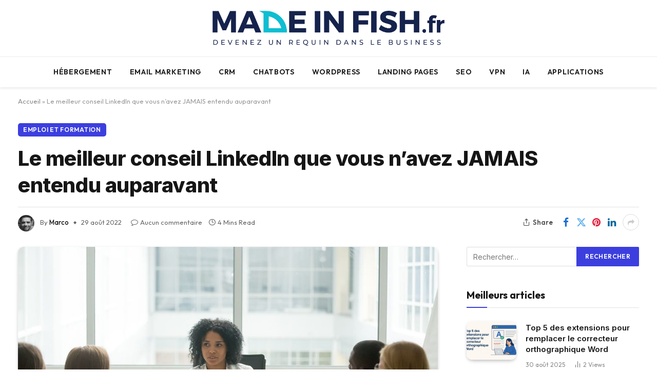

--- FILE ---
content_type: text/html; charset=UTF-8
request_url: https://madeinfish.fr/le-meilleur-conseil-linkedin-que-vous-navez-jamais-entendu-auparavant/
body_size: 20601
content:

<!DOCTYPE html>
<html lang="fr-FR" class="s-light site-s-light">

<head>

	<meta name='impact-site-verification' value='754e176d-cc15-418a-b177-2d27d4432db4'>

	
<!-- Google tag (gtag.js) -->
<script async src="https://www.googletagmanager.com/gtag/js?id=G-ZT5VL7YZV2"></script>
<script>
  window.dataLayer = window.dataLayer || [];
  function gtag(){dataLayer.push(arguments);}
  gtag('js', new Date());

  gtag('config', 'G-ZT5VL7YZV2');
</script>


<!-- wp:social-links --><ul class="wp-block-social-links"><!-- wp:social-link {"url":"https://gravatar.com/typical78800","service":"gravatar","rel":"me"} /--></ul><!-- /wp:social-links -->

	<meta charset="UTF-8" />
	<meta name="viewport" content="width=device-width, initial-scale=1" />
	<meta name='robots' content='index, follow, max-image-preview:large, max-snippet:-1, max-video-preview:-1' />

	<!-- This site is optimized with the Yoast SEO plugin v25.7 - https://yoast.com/wordpress/plugins/seo/ -->
	<title>Le meilleur conseil LinkedIn que vous n&#039;avez JAMAIS entendu auparavant - Made in Fish</title><link rel="preload" as="image" imagesrcset="https://madeinfish.fr/wp-content/uploads/2022/08/a-great-leader-showcases-her-ability-to-delegate.jpg 980w, https://madeinfish.fr/wp-content/uploads/2022/08/a-great-leader-showcases-her-ability-to-delegate-150x100.jpg 150w, https://madeinfish.fr/wp-content/uploads/2022/08/a-great-leader-showcases-her-ability-to-delegate-450x300.jpg 450w, https://madeinfish.fr/wp-content/uploads/2022/08/a-great-leader-showcases-her-ability-to-delegate-768x512.jpg 768w, https://madeinfish.fr/wp-content/uploads/2022/08/a-great-leader-showcases-her-ability-to-delegate-300x200.jpg 300w, https://madeinfish.fr/wp-content/uploads/2022/08/a-great-leader-showcases-her-ability-to-delegate-585x390.jpg 585w, https://madeinfish.fr/wp-content/uploads/2022/08/a-great-leader-showcases-her-ability-to-delegate-263x175.jpg 263w" imagesizes="(max-width: 814px) 100vw, 814px" /><link rel="preload" as="font" href="https://madeinfish.fr/wp-content/themes/smart-mag/css/icons/fonts/ts-icons.woff2?v3.2" type="font/woff2" crossorigin="anonymous" />
	<link rel="canonical" href="https://madeinfish.fr/le-meilleur-conseil-linkedin-que-vous-navez-jamais-entendu-auparavant/" />
	<meta property="og:locale" content="fr_FR" />
	<meta property="og:type" content="article" />
	<meta property="og:title" content="Le meilleur conseil LinkedIn que vous n&#039;avez JAMAIS entendu auparavant - Made in Fish" />
	<meta property="og:description" content="[ad_1] Bien que le type de personne puisse varier énormément, le plus souvent, ils auront tous un certain ensemble de compétences et de traits de personnalité qui en feront un bon leader. Selon des enquêtes récentes, de nombreux groupes constatent qu&rsquo;un bon chef d&rsquo;entreprise possède souvent plusieurs ou toutes ces caractéristiques. 1. Honnêteté Un bon" />
	<meta property="og:url" content="https://madeinfish.fr/le-meilleur-conseil-linkedin-que-vous-navez-jamais-entendu-auparavant/" />
	<meta property="og:site_name" content="Made in Fish" />
	<meta property="article:published_time" content="2022-08-29T18:38:09+00:00" />
	<meta property="article:modified_time" content="2022-08-29T18:38:10+00:00" />
	<meta property="og:image" content="https://madeinfish.fr/wp-content/uploads/2022/08/a-great-leader-showcases-her-ability-to-delegate.jpg" />
	<meta property="og:image:width" content="980" />
	<meta property="og:image:height" content="653" />
	<meta property="og:image:type" content="image/jpeg" />
	<meta name="author" content="Marco" />
	<meta name="twitter:card" content="summary_large_image" />
	<meta name="twitter:label1" content="Écrit par" />
	<meta name="twitter:data1" content="Marco" />
	<meta name="twitter:label2" content="Durée de lecture estimée" />
	<meta name="twitter:data2" content="3 minutes" />
	<script type="application/ld+json" class="yoast-schema-graph">{"@context":"https://schema.org","@graph":[{"@type":"Article","@id":"https://madeinfish.fr/le-meilleur-conseil-linkedin-que-vous-navez-jamais-entendu-auparavant/#article","isPartOf":{"@id":"https://madeinfish.fr/le-meilleur-conseil-linkedin-que-vous-navez-jamais-entendu-auparavant/"},"author":{"name":"Marco","@id":"https://madeinfish.fr/#/schema/person/ab38bb3792ab1b9ba16c45cf7137d214"},"headline":"Le meilleur conseil LinkedIn que vous n&rsquo;avez JAMAIS entendu auparavant","datePublished":"2022-08-29T18:38:09+00:00","dateModified":"2022-08-29T18:38:10+00:00","mainEntityOfPage":{"@id":"https://madeinfish.fr/le-meilleur-conseil-linkedin-que-vous-navez-jamais-entendu-auparavant/"},"wordCount":727,"publisher":{"@id":"https://madeinfish.fr/#organization"},"image":{"@id":"https://madeinfish.fr/le-meilleur-conseil-linkedin-que-vous-navez-jamais-entendu-auparavant/#primaryimage"},"thumbnailUrl":"https://madeinfish.fr/wp-content/uploads/2022/08/a-great-leader-showcases-her-ability-to-delegate.jpg","articleSection":["Emploi et formation"],"inLanguage":"fr-FR"},{"@type":"WebPage","@id":"https://madeinfish.fr/le-meilleur-conseil-linkedin-que-vous-navez-jamais-entendu-auparavant/","url":"https://madeinfish.fr/le-meilleur-conseil-linkedin-que-vous-navez-jamais-entendu-auparavant/","name":"Le meilleur conseil LinkedIn que vous n'avez JAMAIS entendu auparavant - Made in Fish","isPartOf":{"@id":"https://madeinfish.fr/#website"},"primaryImageOfPage":{"@id":"https://madeinfish.fr/le-meilleur-conseil-linkedin-que-vous-navez-jamais-entendu-auparavant/#primaryimage"},"image":{"@id":"https://madeinfish.fr/le-meilleur-conseil-linkedin-que-vous-navez-jamais-entendu-auparavant/#primaryimage"},"thumbnailUrl":"https://madeinfish.fr/wp-content/uploads/2022/08/a-great-leader-showcases-her-ability-to-delegate.jpg","datePublished":"2022-08-29T18:38:09+00:00","dateModified":"2022-08-29T18:38:10+00:00","breadcrumb":{"@id":"https://madeinfish.fr/le-meilleur-conseil-linkedin-que-vous-navez-jamais-entendu-auparavant/#breadcrumb"},"inLanguage":"fr-FR","potentialAction":[{"@type":"ReadAction","target":["https://madeinfish.fr/le-meilleur-conseil-linkedin-que-vous-navez-jamais-entendu-auparavant/"]}]},{"@type":"ImageObject","inLanguage":"fr-FR","@id":"https://madeinfish.fr/le-meilleur-conseil-linkedin-que-vous-navez-jamais-entendu-auparavant/#primaryimage","url":"https://madeinfish.fr/wp-content/uploads/2022/08/a-great-leader-showcases-her-ability-to-delegate.jpg","contentUrl":"https://madeinfish.fr/wp-content/uploads/2022/08/a-great-leader-showcases-her-ability-to-delegate.jpg","width":980,"height":653},{"@type":"BreadcrumbList","@id":"https://madeinfish.fr/le-meilleur-conseil-linkedin-que-vous-navez-jamais-entendu-auparavant/#breadcrumb","itemListElement":[{"@type":"ListItem","position":1,"name":"Accueil","item":"https://madeinfish.fr/"},{"@type":"ListItem","position":2,"name":"Le meilleur conseil LinkedIn que vous n&rsquo;avez JAMAIS entendu auparavant"}]},{"@type":"WebSite","@id":"https://madeinfish.fr/#website","url":"https://madeinfish.fr/","name":"Made in Fish","description":"Devenez un requin dans le business","publisher":{"@id":"https://madeinfish.fr/#organization"},"potentialAction":[{"@type":"SearchAction","target":{"@type":"EntryPoint","urlTemplate":"https://madeinfish.fr/?s={search_term_string}"},"query-input":{"@type":"PropertyValueSpecification","valueRequired":true,"valueName":"search_term_string"}}],"inLanguage":"fr-FR"},{"@type":"Organization","@id":"https://madeinfish.fr/#organization","name":"Made in Fish","url":"https://madeinfish.fr/","logo":{"@type":"ImageObject","inLanguage":"fr-FR","@id":"https://madeinfish.fr/#/schema/logo/image/","url":"https://madeinfish.fr/wp-content/uploads/2022/07/Logo-3-transparent.png","contentUrl":"https://madeinfish.fr/wp-content/uploads/2022/07/Logo-3-transparent.png","width":1920,"height":1080,"caption":"Made in Fish"},"image":{"@id":"https://madeinfish.fr/#/schema/logo/image/"}},{"@type":"Person","@id":"https://madeinfish.fr/#/schema/person/ab38bb3792ab1b9ba16c45cf7137d214","name":"Marco","image":{"@type":"ImageObject","inLanguage":"fr-FR","@id":"https://madeinfish.fr/#/schema/person/image/","url":"https://secure.gravatar.com/avatar/30adf2818ddfdf72f8a534d7e3d03294331bc390a07340a54fdafb8732205345?s=96&d=mm&r=g","contentUrl":"https://secure.gravatar.com/avatar/30adf2818ddfdf72f8a534d7e3d03294331bc390a07340a54fdafb8732205345?s=96&d=mm&r=g","caption":"Marco"},"description":"Marco, 33 ans, passionné de technologie et de marketing. À travers ce blog, je partage des articles variés qui explorent des thématiques innovantes et inspirantes. Que ce soit pour décrypter les dernières tendances tech, approfondir les stratégies marketing ou aborder d'autres domaines qui me passionnent, mon objectif est de vous informer, vous inspirer et éveiller votre curiosité 🚀","sameAs":["https://madeinfish.fr"],"url":"https://madeinfish.fr/author/marco/"}]}</script>
	<!-- / Yoast SEO plugin. -->


<link rel='dns-prefetch' href='//fonts.googleapis.com' />
<link rel="alternate" type="application/rss+xml" title="Made in Fish &raquo; Flux" href="https://madeinfish.fr/feed/" />
<link rel="alternate" type="application/rss+xml" title="Made in Fish &raquo; Flux des commentaires" href="https://madeinfish.fr/comments/feed/" />
<link rel="alternate" title="oEmbed (JSON)" type="application/json+oembed" href="https://madeinfish.fr/wp-json/oembed/1.0/embed?url=https%3A%2F%2Fmadeinfish.fr%2Fle-meilleur-conseil-linkedin-que-vous-navez-jamais-entendu-auparavant%2F" />
<link rel="alternate" title="oEmbed (XML)" type="text/xml+oembed" href="https://madeinfish.fr/wp-json/oembed/1.0/embed?url=https%3A%2F%2Fmadeinfish.fr%2Fle-meilleur-conseil-linkedin-que-vous-navez-jamais-entendu-auparavant%2F&#038;format=xml" />
<style id='wp-img-auto-sizes-contain-inline-css' type='text/css'>
img:is([sizes=auto i],[sizes^="auto," i]){contain-intrinsic-size:3000px 1500px}
/*# sourceURL=wp-img-auto-sizes-contain-inline-css */
</style>
<style id='wp-emoji-styles-inline-css' type='text/css'>

	img.wp-smiley, img.emoji {
		display: inline !important;
		border: none !important;
		box-shadow: none !important;
		height: 1em !important;
		width: 1em !important;
		margin: 0 0.07em !important;
		vertical-align: -0.1em !important;
		background: none !important;
		padding: 0 !important;
	}
/*# sourceURL=wp-emoji-styles-inline-css */
</style>
<link rel='stylesheet' id='wp-block-library-css' href='https://madeinfish.fr/wp-includes/css/dist/block-library/style.min.css?ver=6.9' type='text/css' media='all' />
<style id='global-styles-inline-css' type='text/css'>
:root{--wp--preset--aspect-ratio--square: 1;--wp--preset--aspect-ratio--4-3: 4/3;--wp--preset--aspect-ratio--3-4: 3/4;--wp--preset--aspect-ratio--3-2: 3/2;--wp--preset--aspect-ratio--2-3: 2/3;--wp--preset--aspect-ratio--16-9: 16/9;--wp--preset--aspect-ratio--9-16: 9/16;--wp--preset--color--black: #000000;--wp--preset--color--cyan-bluish-gray: #abb8c3;--wp--preset--color--white: #ffffff;--wp--preset--color--pale-pink: #f78da7;--wp--preset--color--vivid-red: #cf2e2e;--wp--preset--color--luminous-vivid-orange: #ff6900;--wp--preset--color--luminous-vivid-amber: #fcb900;--wp--preset--color--light-green-cyan: #7bdcb5;--wp--preset--color--vivid-green-cyan: #00d084;--wp--preset--color--pale-cyan-blue: #8ed1fc;--wp--preset--color--vivid-cyan-blue: #0693e3;--wp--preset--color--vivid-purple: #9b51e0;--wp--preset--gradient--vivid-cyan-blue-to-vivid-purple: linear-gradient(135deg,rgb(6,147,227) 0%,rgb(155,81,224) 100%);--wp--preset--gradient--light-green-cyan-to-vivid-green-cyan: linear-gradient(135deg,rgb(122,220,180) 0%,rgb(0,208,130) 100%);--wp--preset--gradient--luminous-vivid-amber-to-luminous-vivid-orange: linear-gradient(135deg,rgb(252,185,0) 0%,rgb(255,105,0) 100%);--wp--preset--gradient--luminous-vivid-orange-to-vivid-red: linear-gradient(135deg,rgb(255,105,0) 0%,rgb(207,46,46) 100%);--wp--preset--gradient--very-light-gray-to-cyan-bluish-gray: linear-gradient(135deg,rgb(238,238,238) 0%,rgb(169,184,195) 100%);--wp--preset--gradient--cool-to-warm-spectrum: linear-gradient(135deg,rgb(74,234,220) 0%,rgb(151,120,209) 20%,rgb(207,42,186) 40%,rgb(238,44,130) 60%,rgb(251,105,98) 80%,rgb(254,248,76) 100%);--wp--preset--gradient--blush-light-purple: linear-gradient(135deg,rgb(255,206,236) 0%,rgb(152,150,240) 100%);--wp--preset--gradient--blush-bordeaux: linear-gradient(135deg,rgb(254,205,165) 0%,rgb(254,45,45) 50%,rgb(107,0,62) 100%);--wp--preset--gradient--luminous-dusk: linear-gradient(135deg,rgb(255,203,112) 0%,rgb(199,81,192) 50%,rgb(65,88,208) 100%);--wp--preset--gradient--pale-ocean: linear-gradient(135deg,rgb(255,245,203) 0%,rgb(182,227,212) 50%,rgb(51,167,181) 100%);--wp--preset--gradient--electric-grass: linear-gradient(135deg,rgb(202,248,128) 0%,rgb(113,206,126) 100%);--wp--preset--gradient--midnight: linear-gradient(135deg,rgb(2,3,129) 0%,rgb(40,116,252) 100%);--wp--preset--font-size--small: 13px;--wp--preset--font-size--medium: 20px;--wp--preset--font-size--large: 36px;--wp--preset--font-size--x-large: 42px;--wp--preset--spacing--20: 0.44rem;--wp--preset--spacing--30: 0.67rem;--wp--preset--spacing--40: 1rem;--wp--preset--spacing--50: 1.5rem;--wp--preset--spacing--60: 2.25rem;--wp--preset--spacing--70: 3.38rem;--wp--preset--spacing--80: 5.06rem;--wp--preset--shadow--natural: 6px 6px 9px rgba(0, 0, 0, 0.2);--wp--preset--shadow--deep: 12px 12px 50px rgba(0, 0, 0, 0.4);--wp--preset--shadow--sharp: 6px 6px 0px rgba(0, 0, 0, 0.2);--wp--preset--shadow--outlined: 6px 6px 0px -3px rgb(255, 255, 255), 6px 6px rgb(0, 0, 0);--wp--preset--shadow--crisp: 6px 6px 0px rgb(0, 0, 0);}:where(.is-layout-flex){gap: 0.5em;}:where(.is-layout-grid){gap: 0.5em;}body .is-layout-flex{display: flex;}.is-layout-flex{flex-wrap: wrap;align-items: center;}.is-layout-flex > :is(*, div){margin: 0;}body .is-layout-grid{display: grid;}.is-layout-grid > :is(*, div){margin: 0;}:where(.wp-block-columns.is-layout-flex){gap: 2em;}:where(.wp-block-columns.is-layout-grid){gap: 2em;}:where(.wp-block-post-template.is-layout-flex){gap: 1.25em;}:where(.wp-block-post-template.is-layout-grid){gap: 1.25em;}.has-black-color{color: var(--wp--preset--color--black) !important;}.has-cyan-bluish-gray-color{color: var(--wp--preset--color--cyan-bluish-gray) !important;}.has-white-color{color: var(--wp--preset--color--white) !important;}.has-pale-pink-color{color: var(--wp--preset--color--pale-pink) !important;}.has-vivid-red-color{color: var(--wp--preset--color--vivid-red) !important;}.has-luminous-vivid-orange-color{color: var(--wp--preset--color--luminous-vivid-orange) !important;}.has-luminous-vivid-amber-color{color: var(--wp--preset--color--luminous-vivid-amber) !important;}.has-light-green-cyan-color{color: var(--wp--preset--color--light-green-cyan) !important;}.has-vivid-green-cyan-color{color: var(--wp--preset--color--vivid-green-cyan) !important;}.has-pale-cyan-blue-color{color: var(--wp--preset--color--pale-cyan-blue) !important;}.has-vivid-cyan-blue-color{color: var(--wp--preset--color--vivid-cyan-blue) !important;}.has-vivid-purple-color{color: var(--wp--preset--color--vivid-purple) !important;}.has-black-background-color{background-color: var(--wp--preset--color--black) !important;}.has-cyan-bluish-gray-background-color{background-color: var(--wp--preset--color--cyan-bluish-gray) !important;}.has-white-background-color{background-color: var(--wp--preset--color--white) !important;}.has-pale-pink-background-color{background-color: var(--wp--preset--color--pale-pink) !important;}.has-vivid-red-background-color{background-color: var(--wp--preset--color--vivid-red) !important;}.has-luminous-vivid-orange-background-color{background-color: var(--wp--preset--color--luminous-vivid-orange) !important;}.has-luminous-vivid-amber-background-color{background-color: var(--wp--preset--color--luminous-vivid-amber) !important;}.has-light-green-cyan-background-color{background-color: var(--wp--preset--color--light-green-cyan) !important;}.has-vivid-green-cyan-background-color{background-color: var(--wp--preset--color--vivid-green-cyan) !important;}.has-pale-cyan-blue-background-color{background-color: var(--wp--preset--color--pale-cyan-blue) !important;}.has-vivid-cyan-blue-background-color{background-color: var(--wp--preset--color--vivid-cyan-blue) !important;}.has-vivid-purple-background-color{background-color: var(--wp--preset--color--vivid-purple) !important;}.has-black-border-color{border-color: var(--wp--preset--color--black) !important;}.has-cyan-bluish-gray-border-color{border-color: var(--wp--preset--color--cyan-bluish-gray) !important;}.has-white-border-color{border-color: var(--wp--preset--color--white) !important;}.has-pale-pink-border-color{border-color: var(--wp--preset--color--pale-pink) !important;}.has-vivid-red-border-color{border-color: var(--wp--preset--color--vivid-red) !important;}.has-luminous-vivid-orange-border-color{border-color: var(--wp--preset--color--luminous-vivid-orange) !important;}.has-luminous-vivid-amber-border-color{border-color: var(--wp--preset--color--luminous-vivid-amber) !important;}.has-light-green-cyan-border-color{border-color: var(--wp--preset--color--light-green-cyan) !important;}.has-vivid-green-cyan-border-color{border-color: var(--wp--preset--color--vivid-green-cyan) !important;}.has-pale-cyan-blue-border-color{border-color: var(--wp--preset--color--pale-cyan-blue) !important;}.has-vivid-cyan-blue-border-color{border-color: var(--wp--preset--color--vivid-cyan-blue) !important;}.has-vivid-purple-border-color{border-color: var(--wp--preset--color--vivid-purple) !important;}.has-vivid-cyan-blue-to-vivid-purple-gradient-background{background: var(--wp--preset--gradient--vivid-cyan-blue-to-vivid-purple) !important;}.has-light-green-cyan-to-vivid-green-cyan-gradient-background{background: var(--wp--preset--gradient--light-green-cyan-to-vivid-green-cyan) !important;}.has-luminous-vivid-amber-to-luminous-vivid-orange-gradient-background{background: var(--wp--preset--gradient--luminous-vivid-amber-to-luminous-vivid-orange) !important;}.has-luminous-vivid-orange-to-vivid-red-gradient-background{background: var(--wp--preset--gradient--luminous-vivid-orange-to-vivid-red) !important;}.has-very-light-gray-to-cyan-bluish-gray-gradient-background{background: var(--wp--preset--gradient--very-light-gray-to-cyan-bluish-gray) !important;}.has-cool-to-warm-spectrum-gradient-background{background: var(--wp--preset--gradient--cool-to-warm-spectrum) !important;}.has-blush-light-purple-gradient-background{background: var(--wp--preset--gradient--blush-light-purple) !important;}.has-blush-bordeaux-gradient-background{background: var(--wp--preset--gradient--blush-bordeaux) !important;}.has-luminous-dusk-gradient-background{background: var(--wp--preset--gradient--luminous-dusk) !important;}.has-pale-ocean-gradient-background{background: var(--wp--preset--gradient--pale-ocean) !important;}.has-electric-grass-gradient-background{background: var(--wp--preset--gradient--electric-grass) !important;}.has-midnight-gradient-background{background: var(--wp--preset--gradient--midnight) !important;}.has-small-font-size{font-size: var(--wp--preset--font-size--small) !important;}.has-medium-font-size{font-size: var(--wp--preset--font-size--medium) !important;}.has-large-font-size{font-size: var(--wp--preset--font-size--large) !important;}.has-x-large-font-size{font-size: var(--wp--preset--font-size--x-large) !important;}
/*# sourceURL=global-styles-inline-css */
</style>

<style id='classic-theme-styles-inline-css' type='text/css'>
/*! This file is auto-generated */
.wp-block-button__link{color:#fff;background-color:#32373c;border-radius:9999px;box-shadow:none;text-decoration:none;padding:calc(.667em + 2px) calc(1.333em + 2px);font-size:1.125em}.wp-block-file__button{background:#32373c;color:#fff;text-decoration:none}
/*# sourceURL=/wp-includes/css/classic-themes.min.css */
</style>
<link rel='stylesheet' id='ez-toc-css' href='https://madeinfish.fr/wp-content/plugins/easy-table-of-contents/assets/css/screen.min.css?ver=2.0.76' type='text/css' media='all' />
<style id='ez-toc-inline-css' type='text/css'>
div#ez-toc-container .ez-toc-title {font-size: 150%;}div#ez-toc-container .ez-toc-title {font-weight: 700;}div#ez-toc-container ul li , div#ez-toc-container ul li a {font-size: 95%;}div#ez-toc-container ul li , div#ez-toc-container ul li a {font-weight: 500;}div#ez-toc-container nav ul ul li {font-size: 90%;}div#ez-toc-container {background: #fff;border: 1px solid #ddd;width: 100%;}div#ez-toc-container p.ez-toc-title , #ez-toc-container .ez_toc_custom_title_icon , #ez-toc-container .ez_toc_custom_toc_icon {color: #3d40db;}div#ez-toc-container ul.ez-toc-list a {color: #3d40db;}div#ez-toc-container ul.ez-toc-list a:hover {color: #2a6496;}div#ez-toc-container ul.ez-toc-list a:visited {color: #428bca;}
.ez-toc-container-direction {direction: ltr;}.ez-toc-counter ul{counter-reset: item ;}.ez-toc-counter nav ul li a::before {content: counters(item, '.', decimal) '. ';display: inline-block;counter-increment: item;flex-grow: 0;flex-shrink: 0;margin-right: .2em; float: left; }.ez-toc-widget-direction {direction: ltr;}.ez-toc-widget-container ul{counter-reset: item ;}.ez-toc-widget-container nav ul li a::before {content: counters(item, '.', decimal) '. ';display: inline-block;counter-increment: item;flex-grow: 0;flex-shrink: 0;margin-right: .2em; float: left; }
/*# sourceURL=ez-toc-inline-css */
</style>
<link rel='stylesheet' id='smartmag-core-css' href='https://madeinfish.fr/wp-content/themes/smart-mag/style.css?ver=10.2.1' type='text/css' media='all' />
<style id='smartmag-core-inline-css' type='text/css'>
:root { --c-main: #3c3fde;
--c-main-rgb: 60,63,222;
--text-font: "Inter", system-ui, -apple-system, "Segoe UI", Arial, sans-serif;
--body-font: "Inter", system-ui, -apple-system, "Segoe UI", Arial, sans-serif;
--ui-font: "Outfit", system-ui, -apple-system, "Segoe UI", Arial, sans-serif;
--title-font: "Outfit", system-ui, -apple-system, "Segoe UI", Arial, sans-serif;
--h-font: "Outfit", system-ui, -apple-system, "Segoe UI", Arial, sans-serif;
--title-font: var(--ui-font);
--h-font: var(--ui-font);
--text-h-font: var(--h-font);
--title-font: "Inter", system-ui, -apple-system, "Segoe UI", Arial, sans-serif;
--title-size-xs: 15px;
--title-size-m: 19px;
--main-width: 1240px;
--p-title-space: 11px;
--c-excerpts: #474747;
--excerpt-size: 14px; }
.s-dark body { background-color: #101016; }
.post-title:not(._) { line-height: 1.4; }
:root { --wrap-padding: 35px; }
:root { --sidebar-width: 336px; }
.ts-row, .has-el-gap { --sidebar-c-width: calc(var(--sidebar-width) + var(--grid-gutter-h) + var(--sidebar-c-pad)); }
.smart-head-main { --c-shadow: rgba(0,0,0,0.07); }
.smart-head-main .smart-head-bot { border-top-width: 1px; border-top-color: #ededed; }
.s-dark .smart-head-main .smart-head-bot,
.smart-head-main .s-dark.smart-head-bot { border-top-color: #2d2d2d; }
.navigation-main .menu > li > a { letter-spacing: 0.05em; }
.post-meta .text-in, .post-meta .post-cat > a { font-size: 11px; }
.post-meta .post-cat > a { font-weight: 600; }
.post-meta { --p-meta-sep: "\25c6"; --p-meta-sep-pad: 7px; }
.post-meta .meta-item:before { transform: scale(.65); }
.l-post { --media-radius: 10px; }
.cat-labels .category { font-weight: 600; letter-spacing: 0.06em; border-radius: 5px; padding-top: 2px; padding-bottom: 2px; padding-left: 10px; padding-right: 10px; }
.block-head-c .heading { font-size: 19px; text-transform: initial; }
.block-head-e3 .heading { font-size: 22px; }
.load-button { padding-top: 13px; padding-bottom: 13px; padding-left: 13px; padding-right: 13px; border-radius: 20px; }
.loop-grid-base .media { margin-bottom: 20px; }
.loop-grid .l-post { border-radius: 10px; overflow: hidden; }
.has-nums .l-post { --num-font: "Outfit", system-ui, -apple-system, "Segoe UI", Arial, sans-serif; }
.has-nums-a .l-post .post-title:before,
.has-nums-b .l-post .content:before { font-weight: 500; }
.has-nums-c .l-post .post-title:before,
.has-nums-c .l-post .content:before { font-size: 18px; }
.loop-list-card .l-post { border-radius: 10px; overflow: hidden; }
.loop-small .ratio-is-custom { padding-bottom: calc(100% / 1.3); }
.loop-small .media { width: 30%; max-width: 50%; }
.loop-small .media:not(i) { max-width: 97px; }
.single-featured .featured, .the-post-header .featured { border-radius: 10px; --media-radius: 10px; overflow: hidden; }
.post-meta-single .meta-item, .post-meta-single .text-in { font-size: 13px; }
.the-post-header .post-meta .post-title { font-family: var(--body-font); font-weight: 800; line-height: 1.3; letter-spacing: -0.01em; }
.entry-content { letter-spacing: -0.005em; }
.site-s-light .entry-content { color: #0a0a0a; }
:where(.entry-content) a { text-decoration: underline; text-underline-offset: 4px; text-decoration-thickness: 2px; }
.review-box .overall { border-radius: 8px; }
.review-box .rating-bar, .review-box .bar { height: 18px; border-radius: 8px; }
.review-box .label { font-size: 15px; }
.s-head-large .sub-title { font-size: 19px; }
.s-post-large .post-content-wrap { display: grid; grid-template-columns: minmax(0, 1fr); }
.s-post-large .entry-content { max-width: min(100%, calc(750px + var(--p-spacious-pad)*2)); justify-self: center; }
.category .feat-grid { --grid-gap: 10px; }
.spc-newsletter { --box-roundness: 10px; }
@media (min-width: 1200px) { .breadcrumbs { font-size: 13px; }
.post-content h2 { font-size: 27px; }
.post-content h3 { font-size: 23px; } }
@media (min-width: 941px) and (max-width: 1200px) { :root { --sidebar-width: 300px; }
.ts-row, .has-el-gap { --sidebar-c-width: calc(var(--sidebar-width) + var(--grid-gutter-h) + var(--sidebar-c-pad)); } }
@media (min-width: 768px) and (max-width: 940px) { .ts-contain, .main { padding-left: 35px; padding-right: 35px; }
.layout-boxed-inner { --wrap-padding: 35px; }
:root { --wrap-padding: 35px; } }
@media (max-width: 767px) { .ts-contain, .main { padding-left: 25px; padding-right: 25px; }
.layout-boxed-inner { --wrap-padding: 25px; }
:root { --wrap-padding: 25px; }
.block-head-e3 .heading { font-size: 18px; } }
@media (min-width: 940px) and (max-width: 1300px) { :root { --wrap-padding: min(35px, 5vw); } }


/*# sourceURL=smartmag-core-inline-css */
</style>
<link rel='stylesheet' id='smartmag-magnific-popup-css' href='https://madeinfish.fr/wp-content/themes/smart-mag/css/lightbox.css?ver=10.2.1' type='text/css' media='all' />
<link rel='stylesheet' id='smartmag-icons-css' href='https://madeinfish.fr/wp-content/themes/smart-mag/css/icons/icons.css?ver=10.2.1' type='text/css' media='all' />
<link rel='stylesheet' id='smartmag-gfonts-custom-css' href='https://fonts.googleapis.com/css?family=Inter%3A400%2C500%2C600%2C700%2C800%7COutfit%3A400%2C500%2C600%2C700&#038;display=swap' type='text/css' media='all' />
<script type="text/javascript" id="smartmag-lazy-inline-js-after">
/* <![CDATA[ */
/**
 * @copyright ThemeSphere
 * @preserve
 */
var BunyadLazy={};BunyadLazy.load=function(){function a(e,n){var t={};e.dataset.bgset&&e.dataset.sizes?(t.sizes=e.dataset.sizes,t.srcset=e.dataset.bgset):t.src=e.dataset.bgsrc,function(t){var a=t.dataset.ratio;if(0<a){const e=t.parentElement;if(e.classList.contains("media-ratio")){const n=e.style;n.getPropertyValue("--a-ratio")||(n.paddingBottom=100/a+"%")}}}(e);var a,o=document.createElement("img");for(a in o.onload=function(){var t="url('"+(o.currentSrc||o.src)+"')",a=e.style;a.backgroundImage!==t&&requestAnimationFrame(()=>{a.backgroundImage=t,n&&n()}),o.onload=null,o.onerror=null,o=null},o.onerror=o.onload,t)o.setAttribute(a,t[a]);o&&o.complete&&0<o.naturalWidth&&o.onload&&o.onload()}function e(t){t.dataset.loaded||a(t,()=>{document.dispatchEvent(new Event("lazyloaded")),t.dataset.loaded=1})}function n(t){"complete"===document.readyState?t():window.addEventListener("load",t)}return{initEarly:function(){var t,a=()=>{document.querySelectorAll(".img.bg-cover:not(.lazyload)").forEach(e)};"complete"!==document.readyState?(t=setInterval(a,150),n(()=>{a(),clearInterval(t)})):a()},callOnLoad:n,initBgImages:function(t){t&&n(()=>{document.querySelectorAll(".img.bg-cover").forEach(e)})},bgLoad:a}}(),BunyadLazy.load.initEarly();
//# sourceURL=smartmag-lazy-inline-js-after
/* ]]> */
</script>
<script type="text/javascript" src="https://madeinfish.fr/wp-includes/js/jquery/jquery.min.js?ver=3.7.1" id="jquery-core-js"></script>
<script type="text/javascript" src="https://madeinfish.fr/wp-includes/js/jquery/jquery-migrate.min.js?ver=3.4.1" id="jquery-migrate-js"></script>
<script type="text/javascript" src="https://madeinfish.fr/wp-content/plugins/sphere-post-views/assets/js/post-views.js?ver=1.0.1" id="sphere-post-views-js"></script>
<script type="text/javascript" id="sphere-post-views-js-after">
/* <![CDATA[ */
var Sphere_PostViews = {"ajaxUrl":"https:\/\/madeinfish.fr\/wp-admin\/admin-ajax.php?sphere_post_views=1","sampling":0,"samplingRate":10,"repeatCountDelay":0,"postID":1780,"token":"05eb188027"}
//# sourceURL=sphere-post-views-js-after
/* ]]> */
</script>
<link rel="https://api.w.org/" href="https://madeinfish.fr/wp-json/" /><link rel="alternate" title="JSON" type="application/json" href="https://madeinfish.fr/wp-json/wp/v2/posts/1780" /><link rel="EditURI" type="application/rsd+xml" title="RSD" href="https://madeinfish.fr/xmlrpc.php?rsd" />
<meta name="generator" content="WordPress 6.9" />
<link rel='shortlink' href='https://madeinfish.fr/?p=1780' />
<link rel="icon" type="image/png" href="/wp-content/uploads/fbrfg/favicon-96x96.png" sizes="96x96" />
<link rel="icon" type="image/svg+xml" href="/wp-content/uploads/fbrfg/favicon.svg" />
<link rel="shortcut icon" href="/wp-content/uploads/fbrfg/favicon.ico" />
<link rel="apple-touch-icon" sizes="180x180" href="/wp-content/uploads/fbrfg/apple-touch-icon.png" />
<link rel="manifest" href="/wp-content/uploads/fbrfg/site.webmanifest" />
		<script>
		var BunyadSchemeKey = 'bunyad-scheme';
		(() => {
			const d = document.documentElement;
			const c = d.classList;
			var scheme = localStorage.getItem(BunyadSchemeKey);
			
			if (scheme) {
				d.dataset.origClass = c;
				scheme === 'dark' ? c.remove('s-light', 'site-s-light') : c.remove('s-dark', 'site-s-dark');
				c.add('site-s-' + scheme, 's-' + scheme);
			}
		})();
		</script>
		<meta name="generator" content="Elementor 3.31.3; features: additional_custom_breakpoints, e_element_cache; settings: css_print_method-external, google_font-enabled, font_display-auto">
			<style>
				.e-con.e-parent:nth-of-type(n+4):not(.e-lazyloaded):not(.e-no-lazyload),
				.e-con.e-parent:nth-of-type(n+4):not(.e-lazyloaded):not(.e-no-lazyload) * {
					background-image: none !important;
				}
				@media screen and (max-height: 1024px) {
					.e-con.e-parent:nth-of-type(n+3):not(.e-lazyloaded):not(.e-no-lazyload),
					.e-con.e-parent:nth-of-type(n+3):not(.e-lazyloaded):not(.e-no-lazyload) * {
						background-image: none !important;
					}
				}
				@media screen and (max-height: 640px) {
					.e-con.e-parent:nth-of-type(n+2):not(.e-lazyloaded):not(.e-no-lazyload),
					.e-con.e-parent:nth-of-type(n+2):not(.e-lazyloaded):not(.e-no-lazyload) * {
						background-image: none !important;
					}
				}
			</style>
			<link rel="icon" href="https://madeinfish.fr/wp-content/uploads/2024/12/cropped-Logo-3-icone-32x32.png" sizes="32x32" />
<link rel="icon" href="https://madeinfish.fr/wp-content/uploads/2024/12/cropped-Logo-3-icone-192x192.png" sizes="192x192" />
<link rel="apple-touch-icon" href="https://madeinfish.fr/wp-content/uploads/2024/12/cropped-Logo-3-icone-180x180.png" />
<meta name="msapplication-TileImage" content="https://madeinfish.fr/wp-content/uploads/2024/12/cropped-Logo-3-icone-270x270.png" />
		<style type="text/css" id="wp-custom-css">
			.logo-is-image {
	width:75%;
}		</style>
		

</head>

<body data-rsssl=1 class="wp-singular post-template-default single single-post postid-1780 single-format-standard wp-theme-smart-mag right-sidebar post-layout-large-b post-cat-30 has-lb has-lb-sm ts-img-hov-fade layout-normal elementor-default elementor-kit-2450">




<div class="main-wrap">

	
<div class="off-canvas-backdrop"></div>
<div class="mobile-menu-container off-canvas s-dark hide-menu-lg" id="off-canvas">

	<div class="off-canvas-head">
		<a href="#" class="close">
			<span class="visuallyhidden">Close Menu</span>
			<i class="tsi tsi-times"></i>
		</a>

		<div class="ts-logo">
					</div>
	</div>

	<div class="off-canvas-content">

					<ul class="mobile-menu"></ul>
		
					<div class="off-canvas-widgets">
				
		<div id="smartmag-block-newsletter-2" class="widget ts-block-widget smartmag-widget-newsletter">		
		<div class="block">
			<div class="block-newsletter ">
	<div class="spc-newsletter spc-newsletter-b spc-newsletter-center spc-newsletter-sm">

		<div class="bg-wrap"></div>

		
		<div class="inner">

			
			
			<h3 class="heading">
				Subscribe to Updates			</h3>

							<div class="base-text message">
					<p>Get the latest creative news from FooBar about art, design and business.</p>
</div>
			
							<form method="post" action="" class="form fields-style fields-full" target="_blank">
					<div class="main-fields">
						<p class="field-email">
							<input type="email" name="EMAIL" placeholder="Your email address.." required />
						</p>
						
						<p class="field-submit">
							<input type="submit" value="Subscribe" />
						</p>
					</div>

											<p class="disclaimer">
							<label>
																	<input type="checkbox" name="privacy" required />
								
								By signing up, you agree to the our terms and our <a href="#">Privacy Policy</a> agreement.							</label>
						</p>
									</form>
			
			
		</div>
	</div>
</div>		</div>

		</div>
		<div id="smartmag-block-posts-small-3" class="widget ts-block-widget smartmag-widget-posts-small">		
		<div class="block">
					<section class="block-wrap block-posts-small block-sc mb-none has-media-shadows" data-id="1">

			<div class="widget-title block-head block-head-ac block-head-b"><h5 class="heading">What's Hot</h5></div>	
			<div class="block-content">
				
	<div class="loop loop-small loop-small-a loop-sep loop-small-sep grid grid-1 md:grid-1 sm:grid-1 xs:grid-1">

					
<article class="l-post small-post small-a-post m-pos-left">

	
			<div class="media">

		
			<a href="https://madeinfish.fr/word-suffit-il-decouvrez-merciapp/" class="image-link media-ratio ratio-is-custom" title="Le correcteur orthographe Word suffit-il ? Découvrez pourquoi MerciApp change tout"><span data-bgsrc="https://madeinfish.fr/wp-content/uploads/2025/10/word-suffit-il-decouvrez-merciapp-dph-300x205.jpg" class="img bg-cover wp-post-image attachment-medium size-medium lazyload" data-bgset="https://madeinfish.fr/wp-content/uploads/2025/10/word-suffit-il-decouvrez-merciapp-dph-300x205.jpg 300w, https://madeinfish.fr/wp-content/uploads/2025/10/word-suffit-il-decouvrez-merciapp-dph-1024x701.jpg 1024w, https://madeinfish.fr/wp-content/uploads/2025/10/word-suffit-il-decouvrez-merciapp-dph-768x525.jpg 768w, https://madeinfish.fr/wp-content/uploads/2025/10/word-suffit-il-decouvrez-merciapp-dph-150x103.jpg 150w, https://madeinfish.fr/wp-content/uploads/2025/10/word-suffit-il-decouvrez-merciapp-dph-450x308.jpg 450w, https://madeinfish.fr/wp-content/uploads/2025/10/word-suffit-il-decouvrez-merciapp-dph-1200x821.jpg 1200w, https://madeinfish.fr/wp-content/uploads/2025/10/word-suffit-il-decouvrez-merciapp-dph.jpg 1216w" data-sizes="(max-width: 122px) 100vw, 122px"></span></a>			
			
			
			
		
		</div>
	

	
		<div class="content">

			<div class="post-meta post-meta-a post-meta-left has-below"><h4 class="is-title post-title"><a href="https://madeinfish.fr/word-suffit-il-decouvrez-merciapp/">Le correcteur orthographe Word suffit-il ? Découvrez pourquoi MerciApp change tout</a></h4><div class="post-meta-items meta-below"><span class="meta-item date"><span class="date-link"><time class="post-date" datetime="2025-10-16T11:01:19+02:00">16 octobre 2025</time></span></span></div></div>			
			
			
		</div>

	
</article>	
					
<article class="l-post small-post small-a-post m-pos-left">

	
			<div class="media">

		
			<a href="https://madeinfish.fr/5-raisons-de-choisir-merciapp-en-2025/" class="image-link media-ratio ratio-is-custom" title="5 raisons de passer de Word à MerciApp pour vos corrections en 2025"><span data-bgsrc="https://madeinfish.fr/wp-content/uploads/2025/10/5-raisons-de-choisir-merciapp-en-2025-upg-300x205.jpg" class="img bg-cover wp-post-image attachment-medium size-medium lazyload" data-bgset="https://madeinfish.fr/wp-content/uploads/2025/10/5-raisons-de-choisir-merciapp-en-2025-upg-300x205.jpg 300w, https://madeinfish.fr/wp-content/uploads/2025/10/5-raisons-de-choisir-merciapp-en-2025-upg-1024x701.jpg 1024w, https://madeinfish.fr/wp-content/uploads/2025/10/5-raisons-de-choisir-merciapp-en-2025-upg-768x525.jpg 768w, https://madeinfish.fr/wp-content/uploads/2025/10/5-raisons-de-choisir-merciapp-en-2025-upg-150x103.jpg 150w, https://madeinfish.fr/wp-content/uploads/2025/10/5-raisons-de-choisir-merciapp-en-2025-upg-450x308.jpg 450w, https://madeinfish.fr/wp-content/uploads/2025/10/5-raisons-de-choisir-merciapp-en-2025-upg-1200x821.jpg 1200w, https://madeinfish.fr/wp-content/uploads/2025/10/5-raisons-de-choisir-merciapp-en-2025-upg.jpg 1216w" data-sizes="(max-width: 122px) 100vw, 122px"></span></a>			
			
			
			
		
		</div>
	

	
		<div class="content">

			<div class="post-meta post-meta-a post-meta-left has-below"><h4 class="is-title post-title"><a href="https://madeinfish.fr/5-raisons-de-choisir-merciapp-en-2025/">5 raisons de passer de Word à MerciApp pour vos corrections en 2025</a></h4><div class="post-meta-items meta-below"><span class="meta-item date"><span class="date-link"><time class="post-date" datetime="2025-10-15T12:09:13+02:00">15 octobre 2025</time></span></span></div></div>			
			
			
		</div>

	
</article>	
					
<article class="l-post small-post small-a-post m-pos-left">

	
			<div class="media">

		
			<a href="https://madeinfish.fr/merciapp-vs-word-la-difference-essentielle/" class="image-link media-ratio ratio-is-custom" title="MerciApp vs le correcteur Word &#8211; la différence que tout rédacteur devrait connaître"><span data-bgsrc="https://madeinfish.fr/wp-content/uploads/2025/10/merciapp-vs-word-la-difference-essentielle-vkg-300x205.jpg" class="img bg-cover wp-post-image attachment-medium size-medium lazyload" data-bgset="https://madeinfish.fr/wp-content/uploads/2025/10/merciapp-vs-word-la-difference-essentielle-vkg-300x205.jpg 300w, https://madeinfish.fr/wp-content/uploads/2025/10/merciapp-vs-word-la-difference-essentielle-vkg-1024x701.jpg 1024w, https://madeinfish.fr/wp-content/uploads/2025/10/merciapp-vs-word-la-difference-essentielle-vkg-768x525.jpg 768w, https://madeinfish.fr/wp-content/uploads/2025/10/merciapp-vs-word-la-difference-essentielle-vkg-150x103.jpg 150w, https://madeinfish.fr/wp-content/uploads/2025/10/merciapp-vs-word-la-difference-essentielle-vkg-450x308.jpg 450w, https://madeinfish.fr/wp-content/uploads/2025/10/merciapp-vs-word-la-difference-essentielle-vkg-1200x821.jpg 1200w, https://madeinfish.fr/wp-content/uploads/2025/10/merciapp-vs-word-la-difference-essentielle-vkg.jpg 1216w" data-sizes="(max-width: 122px) 100vw, 122px"></span></a>			
			
			
			
		
		</div>
	

	
		<div class="content">

			<div class="post-meta post-meta-a post-meta-left has-below"><h4 class="is-title post-title"><a href="https://madeinfish.fr/merciapp-vs-word-la-difference-essentielle/">MerciApp vs le correcteur Word &#8211; la différence que tout rédacteur devrait connaître</a></h4><div class="post-meta-items meta-below"><span class="meta-item date"><span class="date-link"><time class="post-date" datetime="2025-10-14T11:04:24+02:00">14 octobre 2025</time></span></span></div></div>			
			
			
		</div>

	
</article>	
		
	</div>

					</div>

		</section>
				</div>

		</div>			</div>
		
		
		<div class="spc-social-block spc-social spc-social-b smart-head-social">
		
			
				<a href="#" class="link service s-facebook" target="_blank" rel="nofollow noopener">
					<i class="icon tsi tsi-facebook"></i>					<span class="visuallyhidden">Facebook</span>
				</a>
									
			
				<a href="#" class="link service s-twitter" target="_blank" rel="nofollow noopener">
					<i class="icon tsi tsi-twitter"></i>					<span class="visuallyhidden">X (Twitter)</span>
				</a>
									
			
				<a href="#" class="link service s-instagram" target="_blank" rel="nofollow noopener">
					<i class="icon tsi tsi-instagram"></i>					<span class="visuallyhidden">Instagram</span>
				</a>
									
			
		</div>

		
	</div>

</div>
<div class="smart-head smart-head-b smart-head-main" id="smart-head" data-sticky="auto" data-sticky-type="smart" data-sticky-full>
	
	<div class="smart-head-row smart-head-mid smart-head-row-3 is-light smart-head-row-full">

		<div class="inner wrap">

							
				<div class="items items-left empty">
								</div>

							
				<div class="items items-center ">
					<a href="https://madeinfish.fr/" title="Made in Fish" rel="home" class="logo-link ts-logo logo-is-image">
		<span>
			
				
					<img src="https://madeinfish.fr/wp-content/uploads/2022/07/Logo-3-transparent-1.png" class="logo-image logo-image-dark" alt="Made in Fish" width="1668" height="249"/><img src="https://madeinfish.fr/wp-content/uploads/2022/07/Logo-3-transparent-1.png" class="logo-image" alt="Made in Fish" width="1668" height="249"/>
									 
					</span>
	</a>				</div>

							
				<div class="items items-right empty">
								</div>

						
		</div>
	</div>

	
	<div class="smart-head-row smart-head-bot smart-head-row-3 is-light has-center-nav smart-head-row-full">

		<div class="inner wrap">

							
				<div class="items items-left empty">
								</div>

							
				<div class="items items-center ">
					<div class="nav-wrap">
		<nav class="navigation navigation-main nav-hov-a">
			<ul id="menu-main" class="menu"><li id="menu-item-8022" class="menu-item menu-item-type-taxonomy menu-item-object-category menu-cat-64 menu-item-8022"><a href="https://madeinfish.fr/category/hebergement/">Hébergement</a></li>
<li id="menu-item-8021" class="menu-item menu-item-type-taxonomy menu-item-object-category menu-cat-66 menu-item-8021"><a href="https://madeinfish.fr/category/email-marketing/">Email Marketing</a></li>
<li id="menu-item-8019" class="menu-item menu-item-type-taxonomy menu-item-object-category menu-cat-65 menu-item-8019"><a href="https://madeinfish.fr/category/crm/">CRM</a></li>
<li id="menu-item-8018" class="menu-item menu-item-type-taxonomy menu-item-object-category menu-cat-72 menu-item-8018"><a href="https://madeinfish.fr/category/chatbots/">Chatbots</a></li>
<li id="menu-item-8026" class="menu-item menu-item-type-taxonomy menu-item-object-category menu-cat-70 menu-item-8026"><a href="https://madeinfish.fr/category/wordpress/">WordPress</a></li>
<li id="menu-item-8023" class="menu-item menu-item-type-taxonomy menu-item-object-category menu-cat-69 menu-item-8023"><a href="https://madeinfish.fr/category/landing-pages/">Landing pages</a></li>
<li id="menu-item-8024" class="menu-item menu-item-type-taxonomy menu-item-object-category menu-cat-73 menu-item-8024"><a href="https://madeinfish.fr/category/seo/">SEO</a></li>
<li id="menu-item-8025" class="menu-item menu-item-type-taxonomy menu-item-object-category menu-cat-68 menu-item-8025"><a href="https://madeinfish.fr/category/vpn/">VPN</a></li>
<li id="menu-item-8083" class="menu-item menu-item-type-taxonomy menu-item-object-category menu-cat-91 menu-item-8083"><a href="https://madeinfish.fr/category/ia/">IA</a></li>
<li id="menu-item-8034" class="menu-item menu-item-type-taxonomy menu-item-object-category menu-cat-74 menu-item-8034"><a href="https://madeinfish.fr/category/applications/">Applications</a></li>
</ul>		</nav>
	</div>
				</div>

							
				<div class="items items-right empty">
								</div>

						
		</div>
	</div>

	</div>
<div class="smart-head smart-head-a smart-head-mobile" id="smart-head-mobile" data-sticky="mid" data-sticky-type="smart" data-sticky-full>
	
	<div class="smart-head-row smart-head-mid smart-head-row-3 is-light smart-head-row-full">

		<div class="inner wrap">

							
				<div class="items items-left ">
				
<button class="offcanvas-toggle has-icon" type="button" aria-label="Menu">
	<span class="hamburger-icon hamburger-icon-a">
		<span class="inner"></span>
	</span>
</button>				</div>

							
				<div class="items items-center ">
					<a href="https://madeinfish.fr/" title="Made in Fish" rel="home" class="logo-link ts-logo logo-is-image">
		<span>
			
				
					<img src="https://madeinfish.fr/wp-content/uploads/2022/07/Logo-3-transparent-1.png" class="logo-image logo-image-dark" alt="Made in Fish" width="1668" height="249"/><img src="https://madeinfish.fr/wp-content/uploads/2022/07/Logo-3-transparent-1.png" class="logo-image" alt="Made in Fish" width="1668" height="249"/>
									 
					</span>
	</a>				</div>

							
				<div class="items items-right ">
				

	<a href="#" class="search-icon has-icon-only is-icon" title="Search">
		<i class="tsi tsi-search"></i>
	</a>

				</div>

						
		</div>
	</div>

	</div>
<nav class="breadcrumbs is-full-width breadcrumbs-a" id="breadcrumb"><div class="inner ts-contain "><span><span><a href="https://madeinfish.fr/">Accueil</a></span> &raquo; <span class="breadcrumb_last" aria-current="page">Le meilleur conseil LinkedIn que vous n&rsquo;avez JAMAIS entendu auparavant</span></span></div></nav>
<div class="main ts-contain cf right-sidebar">
	
		
	<div class="s-head-large s-head-has-sep the-post-header s-head-modern s-head-large-b has-share-meta-right">
	<div class="post-meta post-meta-a post-meta-left post-meta-single has-below"><div class="post-meta-items meta-above"><span class="meta-item cat-labels">
						
						<a href="https://madeinfish.fr/category/entreprenariat/emploi-et-formation/" class="category term-color-30" rel="category">Emploi et formation</a>
					</span>
					</div><h1 class="is-title post-title">Le meilleur conseil LinkedIn que vous n&rsquo;avez JAMAIS entendu auparavant</h1><div class="meta-below-has-right"><div class="post-meta-items meta-below has-author-img"><span class="meta-item post-author has-img"><img alt='Marco' src='https://secure.gravatar.com/avatar/30adf2818ddfdf72f8a534d7e3d03294331bc390a07340a54fdafb8732205345?s=32&#038;d=mm&#038;r=g' srcset='https://secure.gravatar.com/avatar/30adf2818ddfdf72f8a534d7e3d03294331bc390a07340a54fdafb8732205345?s=64&#038;d=mm&#038;r=g 2x' class='avatar avatar-32 photo' height='32' width='32' decoding='async'/><span class="by">By</span> <a href="https://madeinfish.fr/author/marco/" title="Articles par Marco" rel="author">Marco</a></span><span class="meta-item has-next-icon date"><time class="post-date" datetime="2022-08-29T20:38:09+02:00">29 août 2022</time></span><span class="has-next-icon meta-item comments has-icon"><a href="https://madeinfish.fr/le-meilleur-conseil-linkedin-que-vous-navez-jamais-entendu-auparavant/#respond"><i class="tsi tsi-comment-o"></i>Aucun commentaire</a></span><span class="meta-item read-time has-icon"><i class="tsi tsi-clock"></i>4 Mins Read</span></div> 
	<div class="is-not-global post-share post-share-b spc-social-colors  post-share-b4">

					<span class="share-text">
				<i class="icon tsi tsi-share1"></i>
				Share			</span>
				
		
				
			<a href="https://www.facebook.com/sharer.php?u=https%3A%2F%2Fmadeinfish.fr%2Fle-meilleur-conseil-linkedin-que-vous-navez-jamais-entendu-auparavant%2F" class="cf service s-facebook service-lg" 
				title="Share on Facebook" target="_blank" rel="nofollow noopener">
				<i class="tsi tsi-facebook"></i>
				<span class="label">Facebook</span>
							</a>
				
				
			<a href="https://twitter.com/intent/tweet?url=https%3A%2F%2Fmadeinfish.fr%2Fle-meilleur-conseil-linkedin-que-vous-navez-jamais-entendu-auparavant%2F&#038;text=Le%20meilleur%20conseil%20LinkedIn%20que%20vous%20n%27avez%20JAMAIS%20entendu%20auparavant" class="cf service s-twitter service-lg" 
				title="Share on X (Twitter)" target="_blank" rel="nofollow noopener">
				<i class="tsi tsi-twitter"></i>
				<span class="label">Twitter</span>
							</a>
				
				
			<a href="https://pinterest.com/pin/create/button/?url=https%3A%2F%2Fmadeinfish.fr%2Fle-meilleur-conseil-linkedin-que-vous-navez-jamais-entendu-auparavant%2F&#038;media=https%3A%2F%2Fmadeinfish.fr%2Fwp-content%2Fuploads%2F2022%2F08%2Fa-great-leader-showcases-her-ability-to-delegate.jpg&#038;description=Le%20meilleur%20conseil%20LinkedIn%20que%20vous%20n%27avez%20JAMAIS%20entendu%20auparavant" class="cf service s-pinterest service-lg" 
				title="Share on Pinterest" target="_blank" rel="nofollow noopener">
				<i class="tsi tsi-pinterest"></i>
				<span class="label">Pinterest</span>
							</a>
				
				
			<a href="https://www.linkedin.com/shareArticle?mini=true&#038;url=https%3A%2F%2Fmadeinfish.fr%2Fle-meilleur-conseil-linkedin-que-vous-navez-jamais-entendu-auparavant%2F" class="cf service s-linkedin service-lg" 
				title="Share on LinkedIn" target="_blank" rel="nofollow noopener">
				<i class="tsi tsi-linkedin"></i>
				<span class="label">LinkedIn</span>
							</a>
				
				
			<a href="https://www.tumblr.com/share/link?url=https%3A%2F%2Fmadeinfish.fr%2Fle-meilleur-conseil-linkedin-que-vous-navez-jamais-entendu-auparavant%2F&#038;name=Le%20meilleur%20conseil%20LinkedIn%20que%20vous%20n%27avez%20JAMAIS%20entendu%20auparavant" class="cf service s-tumblr service-sm" 
				title="Share on Tumblr" target="_blank" rel="nofollow noopener">
				<i class="tsi tsi-tumblr"></i>
				<span class="label">Tumblr</span>
							</a>
				
				
			<a href="https://www.reddit.com/submit?url=https%3A%2F%2Fmadeinfish.fr%2Fle-meilleur-conseil-linkedin-que-vous-navez-jamais-entendu-auparavant%2F&#038;title=Le%20meilleur%20conseil%20LinkedIn%20que%20vous%20n%27avez%20JAMAIS%20entendu%20auparavant" class="cf service s-reddit service-sm" 
				title="Share on Reddit" target="_blank" rel="nofollow noopener">
				<i class="tsi tsi-reddit-alien"></i>
				<span class="label">Reddit</span>
							</a>
				
				
			<a href="https://t.me/share/url?url=https%3A%2F%2Fmadeinfish.fr%2Fle-meilleur-conseil-linkedin-que-vous-navez-jamais-entendu-auparavant%2F&#038;title=Le%20meilleur%20conseil%20LinkedIn%20que%20vous%20n%27avez%20JAMAIS%20entendu%20auparavant" class="cf service s-telegram service-sm" 
				title="Share on Telegram" target="_blank" rel="nofollow noopener">
				<i class="tsi tsi-telegram"></i>
				<span class="label">Telegram</span>
							</a>
				
				
			<a href="mailto:?subject=Le%20meilleur%20conseil%20LinkedIn%20que%20vous%20n%27avez%20JAMAIS%20entendu%20auparavant&#038;body=https%3A%2F%2Fmadeinfish.fr%2Fle-meilleur-conseil-linkedin-que-vous-navez-jamais-entendu-auparavant%2F" class="cf service s-email service-sm" 
				title="Share via Email" target="_blank" rel="nofollow noopener">
				<i class="tsi tsi-envelope-o"></i>
				<span class="label">Email</span>
							</a>
				
		
				
					<a href="#" class="show-more" title="Show More Social Sharing"><i class="tsi tsi-share"></i></a>
		
				
	</div>

</div></div>	
	
</div>
<div class="ts-row">
	<div class="col-8 main-content s-post-contain">

		
					<div class="single-featured">	
	<div class="featured has-media-shadows">
				
			<a href="https://madeinfish.fr/wp-content/uploads/2022/08/a-great-leader-showcases-her-ability-to-delegate.jpg" class="image-link media-ratio ar-bunyad-main" title="Le meilleur conseil LinkedIn que vous n&rsquo;avez JAMAIS entendu auparavant"><img width="814" height="532" src="https://madeinfish.fr/wp-content/uploads/2022/08/a-great-leader-showcases-her-ability-to-delegate.jpg" class="attachment-bunyad-main size-bunyad-main no-lazy skip-lazy wp-post-image" alt="" sizes="(max-width: 814px) 100vw, 814px" title="Le meilleur conseil LinkedIn que vous n&rsquo;avez JAMAIS entendu auparavant" decoding="async" srcset="https://madeinfish.fr/wp-content/uploads/2022/08/a-great-leader-showcases-her-ability-to-delegate.jpg 980w, https://madeinfish.fr/wp-content/uploads/2022/08/a-great-leader-showcases-her-ability-to-delegate-150x100.jpg 150w, https://madeinfish.fr/wp-content/uploads/2022/08/a-great-leader-showcases-her-ability-to-delegate-450x300.jpg 450w, https://madeinfish.fr/wp-content/uploads/2022/08/a-great-leader-showcases-her-ability-to-delegate-768x512.jpg 768w, https://madeinfish.fr/wp-content/uploads/2022/08/a-great-leader-showcases-her-ability-to-delegate-300x200.jpg 300w, https://madeinfish.fr/wp-content/uploads/2022/08/a-great-leader-showcases-her-ability-to-delegate-585x390.jpg 585w, https://madeinfish.fr/wp-content/uploads/2022/08/a-great-leader-showcases-her-ability-to-delegate-263x175.jpg 263w" /></a>		
						
			</div>

	</div>
		
		<div class="the-post s-post-large-b s-post-large">

			<article id="post-1780" class="post-1780 post type-post status-publish format-standard has-post-thumbnail category-emploi-et-formation">
				
<div class="post-content-wrap has-share-float">
						<div class="post-share-float share-float-b is-hidden spc-social-colors spc-social-colored">
	<div class="inner">
					<span class="share-text">Share</span>
		
		<div class="services">
					
				
			<a href="https://www.facebook.com/sharer.php?u=https%3A%2F%2Fmadeinfish.fr%2Fle-meilleur-conseil-linkedin-que-vous-navez-jamais-entendu-auparavant%2F" class="cf service s-facebook" target="_blank" title="Facebook" rel="nofollow noopener">
				<i class="tsi tsi-facebook"></i>
				<span class="label">Facebook</span>

							</a>
				
				
			<a href="https://twitter.com/intent/tweet?url=https%3A%2F%2Fmadeinfish.fr%2Fle-meilleur-conseil-linkedin-que-vous-navez-jamais-entendu-auparavant%2F&text=Le%20meilleur%20conseil%20LinkedIn%20que%20vous%20n%27avez%20JAMAIS%20entendu%20auparavant" class="cf service s-twitter" target="_blank" title="Twitter" rel="nofollow noopener">
				<i class="tsi tsi-twitter"></i>
				<span class="label">Twitter</span>

							</a>
				
				
			<a href="https://www.linkedin.com/shareArticle?mini=true&url=https%3A%2F%2Fmadeinfish.fr%2Fle-meilleur-conseil-linkedin-que-vous-navez-jamais-entendu-auparavant%2F" class="cf service s-linkedin" target="_blank" title="LinkedIn" rel="nofollow noopener">
				<i class="tsi tsi-linkedin"></i>
				<span class="label">LinkedIn</span>

							</a>
				
				
			<a href="https://pinterest.com/pin/create/button/?url=https%3A%2F%2Fmadeinfish.fr%2Fle-meilleur-conseil-linkedin-que-vous-navez-jamais-entendu-auparavant%2F&media=https%3A%2F%2Fmadeinfish.fr%2Fwp-content%2Fuploads%2F2022%2F08%2Fa-great-leader-showcases-her-ability-to-delegate.jpg&description=Le%20meilleur%20conseil%20LinkedIn%20que%20vous%20n%27avez%20JAMAIS%20entendu%20auparavant" class="cf service s-pinterest" target="_blank" title="Pinterest" rel="nofollow noopener">
				<i class="tsi tsi-pinterest-p"></i>
				<span class="label">Pinterest</span>

							</a>
				
				
			<a href="mailto:?subject=Le%20meilleur%20conseil%20LinkedIn%20que%20vous%20n%27avez%20JAMAIS%20entendu%20auparavant&body=https%3A%2F%2Fmadeinfish.fr%2Fle-meilleur-conseil-linkedin-que-vous-navez-jamais-entendu-auparavant%2F" class="cf service s-email" target="_blank" title="Email" rel="nofollow noopener">
				<i class="tsi tsi-envelope-o"></i>
				<span class="label">Email</span>

							</a>
				
		
					
		</div>
	</div>		
</div>
			
	<div class="post-content cf entry-content content-spacious">

		
				
		<p>[ad_1]</p>
<div id="">
<p>	Bien que le type de personne puisse varier énormément, le plus souvent, ils auront tous un certain ensemble de compétences et de traits de personnalité qui en feront un bon leader.  Selon des enquêtes récentes, de nombreux groupes constatent qu&rsquo;un bon chef d&rsquo;entreprise possède souvent plusieurs ou toutes ces caractéristiques.
</p>
<h2/>
<div class="  rebellt-item is--desktop col1" id="rebelltitem1" data-id="1" data-is-image="False" data-href="https://www.workitdaily.com/what-makes-a-good-leader/1-honesty" data-published-at="1592430677" data-basename="1-honesty" data-post-id="2632271520">
<div id="ez-toc-container" class="ez-toc-v2_0_76 counter-hierarchy ez-toc-counter ez-toc-custom ez-toc-container-direction">
<div class="ez-toc-title-container">
<p class="ez-toc-title" style="cursor:inherit">Sommaire</p>
<span class="ez-toc-title-toggle"><a href="#" class="ez-toc-pull-right ez-toc-btn ez-toc-btn-xs ez-toc-btn-default ez-toc-toggle" aria-label="Toggle Table of Content"><span class="ez-toc-js-icon-con"><span class=""><span class="eztoc-hide" style="display:none;">Toggle</span><span class="ez-toc-icon-toggle-span"><svg style="fill: #3d40db;color:#3d40db" xmlns="http://www.w3.org/2000/svg" class="list-377408" width="20px" height="20px" viewBox="0 0 24 24" fill="none"><path d="M6 6H4v2h2V6zm14 0H8v2h12V6zM4 11h2v2H4v-2zm16 0H8v2h12v-2zM4 16h2v2H4v-2zm16 0H8v2h12v-2z" fill="currentColor"></path></svg><svg style="fill: #3d40db;color:#3d40db" class="arrow-unsorted-368013" xmlns="http://www.w3.org/2000/svg" width="10px" height="10px" viewBox="0 0 24 24" version="1.2" baseProfile="tiny"><path d="M18.2 9.3l-6.2-6.3-6.2 6.3c-.2.2-.3.4-.3.7s.1.5.3.7c.2.2.4.3.7.3h11c.3 0 .5-.1.7-.3.2-.2.3-.5.3-.7s-.1-.5-.3-.7zM5.8 14.7l6.2 6.3 6.2-6.3c.2-.2.3-.5.3-.7s-.1-.5-.3-.7c-.2-.2-.4-.3-.7-.3h-11c-.3 0-.5.1-.7.3-.2.2-.3.5-.3.7s.1.5.3.7z"/></svg></span></span></span></a></span></div>
<nav><ul class='ez-toc-list ez-toc-list-level-1 ' ><li class='ez-toc-page-1 ez-toc-heading-level-3'><a class="ez-toc-link ez-toc-heading-1" href="#1_Honnetete" >1. Honnêteté</a></li><li class='ez-toc-page-1 ez-toc-heading-level-3'><a class="ez-toc-link ez-toc-heading-2" href="#2_Capacite_a_deleguer" >2. Capacité à déléguer</a></li><li class='ez-toc-page-1 ez-toc-heading-level-3'><a class="ez-toc-link ez-toc-heading-3" href="#3_Capacite_a_communiquer" >3. Capacité à communiquer</a></li><li class='ez-toc-page-1 ez-toc-heading-level-3'><a class="ez-toc-link ez-toc-heading-4" href="#4_Sens_de_lhumour" >4. Sens de l&rsquo;humour</a></li><li class='ez-toc-page-1 ez-toc-heading-level-3'><a class="ez-toc-link ez-toc-heading-5" href="#5_Confiance" >5. Confiance</a></li><li class='ez-toc-page-1 ez-toc-heading-level-3'><a class="ez-toc-link ez-toc-heading-6" href="#6_Engagement" >6. Engagement</a></li><li class='ez-toc-page-1 ez-toc-heading-level-3'><a class="ez-toc-link ez-toc-heading-7" href="#7_Attitude_positive" >7. Attitude positive</a></li><li class='ez-toc-page-1 ez-toc-heading-level-3'><a class="ez-toc-link ez-toc-heading-8" href="#8_Creativite" >8. Créativité</a></li><li class='ez-toc-page-1 ez-toc-heading-level-3'><a class="ez-toc-link ez-toc-heading-9" href="#9_Capacite_a_inspirer" >9. Capacité à inspirer</a></li><li class='ez-toc-page-1 ez-toc-heading-level-3'><a class="ez-toc-link ez-toc-heading-10" href="#10_Intuition" >10. Intuition</a></li></ul></nav></div>
<h3 data-role="headline"><span class="ez-toc-section" id="1_Honnetete"></span>1. Honnêteté<span class="ez-toc-section-end"></span></h3>
<p><span style="display:block;position:relative;padding-top:56.25%;" class="rm-shortcode" data-rm-shortcode-id="ef00baa389fe55e413d1d18f67a2824c"><iframe title="The #1 Communication Mistake Leaders Make Today" width="814" height="458" src="https://www.youtube.com/embed/o78S1Xx0ogw?feature=oembed" frameborder="0" allow="accelerometer; autoplay; clipboard-write; encrypted-media; gyroscope; picture-in-picture; web-share" referrerpolicy="strict-origin-when-cross-origin" allowfullscreen></iframe></span></p>
<p>Un bon leader sera en mesure d&rsquo;établir une connexion honnête avec ses pairs.  Une relation basée sur la confiance et la fiabilité fait savoir à l&rsquo;équipe que son leader est toujours là pour elle, ce qui l&rsquo;incite à être là pour son leader. </p>
</div>
<div class="  rebellt-item is--desktop col1" id="rebelltitem10" data-id="10" data-is-image="True" data-href="https://www.workitdaily.com/what-makes-a-good-leader/2-ability-to-delegate" data-published-at="1592430677" data-basename="2-ability-to-delegate" data-post-id="2632271520">
<h3 data-role="headline"><span class="ez-toc-section" id="2_Capacite_a_deleguer"></span>2. Capacité à déléguer<span class="ez-toc-section-end"></span></h3>
<p><small class="image-media media-photo-credit"/></p>
<p>Bigstock</p>
<p>Chaque personne dans un groupe pourra apporter quelque chose de différent à la table, et un bon leader travaillera avec les forces et les faiblesses de chaque membre afin de s&rsquo;assurer que le meilleur est fait.</p>
</div>
<div class="  rebellt-item is--desktop col1" id="rebelltitem9" data-id="9" data-is-image="True" data-href="https://www.workitdaily.com/what-makes-a-good-leader/3-ability-to-communicate" data-published-at="1592430677" data-basename="3-ability-to-communicate" data-post-id="2632271520">
<h3 data-role="headline"><span class="ez-toc-section" id="3_Capacite_a_communiquer"></span>3. Capacité à communiquer<span class="ez-toc-section-end"></span></h3>
<p><img fetchpriority="high" decoding="async" id="86884" data-rm-shortcode-id="a9367b814ce0268a25a91aebf5b89fb1" data-rm-shortcode-name="rebelmouse-image" class="rm-shortcode rm-lazyloadable-image " lazy-loadable="true" src="https://www.workitdaily.com/media-library/a-manager-displays-her-ability-to-communicate-effectively.jpg?id=19931691&#038;width=980" width="900" height="600" alt="Un manager affiche sa capacité à communiquer efficacement"/><small class="image-media media-photo-credit"/></p>
<p>Bigstock</p>
<p>En décrivant clairement son idée à son équipe, le leader sera en mesure de créer un sentiment d&rsquo;aisance et de compréhension avec ses pairs.  Lorsque chaque membre de l&rsquo;équipe s&rsquo;efforce d&rsquo;atteindre un objectif commun, il n&rsquo;y a rien qui ne puisse être accompli.</p>
</div>
<div class="  rebellt-item is--desktop col1" id="rebelltitem8" data-id="8" data-is-image="True" data-href="https://www.workitdaily.com/what-makes-a-good-leader/4-sense-of-humor" data-published-at="1592430677" data-basename="4-sense-of-humor" data-post-id="2632271520">
<h3 data-role="headline"><span class="ez-toc-section" id="4_Sens_de_lhumour"></span>4. Sens de l&rsquo;humour<span class="ez-toc-section-end"></span></h3>
<p><img decoding="async" id="6fbf4" data-rm-shortcode-id="f034dcf5b4a245b9c30cc81ba1121b7e" data-rm-shortcode-name="rebelmouse-image" class="rm-shortcode rm-lazyloadable-image " lazy-loadable="true" src="https://www.workitdaily.com/media-library/leaders-laughing-together-during-a-meeting.jpg?id=19931663&#038;width=980" width="900" height="600" alt="Dirigeants riant ensemble lors d'une réunion"/><small class="image-media media-photo-credit"/></p>
<p>Bigstock</p>
<p>Des situations négatives surgiront toujours, mais un bon chef d&rsquo;entreprise saura les diffuser et contribuer à rassurer son équipe.  Un environnement de travail sans stress est souvent celui qui donne le plus de résultats, et parfois tout ce qui est nécessaire pour faire avancer votre équipe est une bonne dose d&rsquo;humour face à la difficulté.</p>
</div>
<div class="  rebellt-item is--desktop col1" id="rebelltitem7" data-id="7" data-is-image="True" data-href="https://www.workitdaily.com/what-makes-a-good-leader/5-confidence" data-published-at="1592430677" data-basename="5-confidence" data-post-id="2632271520">
<h3 data-role="headline"><span class="ez-toc-section" id="5_Confiance"></span>5. Confiance<span class="ez-toc-section-end"></span></h3>
<p><img decoding="async" id="6bc09" data-rm-shortcode-id="ddea081b0cde4c15d426c83badebb458" data-rm-shortcode-name="rebelmouse-image" class="rm-shortcode rm-lazyloadable-image " lazy-loadable="true" src="https://www.workitdaily.com/media-library/a-good-leader-speaks-with-confidence-during-a-meeting.jpg?id=19931637&#038;width=980" width="900" height="601" alt="Un bon leader parle avec confiance lors d'une réunion"/><small class="image-media media-photo-credit"/></p>
<p>Bigstock</p>
<p>Un bon leader fera preuve de confiance face aux défis et inspirera confiance à son équipe en leur rappelant que les obstacles ne sont là que pour être surmontés.  Le leader confiant gardera un œil sur l&rsquo;objectif et ne laissera rien le dissuader, lui ou son équipe, de réussir.</p>
</div>
<div class="  rebellt-item is--desktop col1" id="rebelltitem6" data-id="6" data-is-image="True" data-href="https://www.workitdaily.com/what-makes-a-good-leader/6-commitment" data-published-at="1592430677" data-basename="6-commitment" data-post-id="2632271520">
<h3 data-role="headline"><span class="ez-toc-section" id="6_Engagement"></span>6. Engagement<span class="ez-toc-section-end"></span></h3>
<p><img loading="lazy" decoding="async" id="95ed8" data-rm-shortcode-id="e05df3b4cfc512bcdda015dbcc6a132e" data-rm-shortcode-name="rebelmouse-image" class="rm-shortcode rm-lazyloadable-image " lazy-loadable="true" src="https://www.workitdaily.com/media-library/a-manager-is-committed-to-doing-his-job-right.jpg?id=19931704&#038;width=980" width="900" height="600" alt="Un manager s'engage à bien faire son travail"/><small class="image-media media-photo-credit"/></p>
<p>Bigstock</p>
<p>Certains leaders peuvent pousser leurs équipes à travailler dur, tandis que d&rsquo;autres seront constamment à leurs côtés, donnant à chaque tâche à cent pour cent.  Ce dernier est le type de leader qui peut s&rsquo;attendre à faire plus.  Les équipes fonctionnent mieux lorsqu&rsquo;elles voient que celui à qui elles répondent est à leurs côtés, partageant leurs luttes et leurs triomphes.</p>
</div>
<div class="  rebellt-item is--desktop col1" id="rebelltitem5" data-id="5" data-is-image="True" data-href="https://www.workitdaily.com/what-makes-a-good-leader/7-positive-attitude" data-published-at="1592430677" data-basename="7-positive-attitude" data-post-id="2632271520">
<h3 data-role="headline"><span class="ez-toc-section" id="7_Attitude_positive"></span>7. Attitude positive<span class="ez-toc-section-end"></span></h3>
<p><img loading="lazy" decoding="async" id="ffdad" data-rm-shortcode-id="5c56d7f8487ca2ec2d36291cd0c74c39" data-rm-shortcode-name="rebelmouse-image" class="rm-shortcode rm-lazyloadable-image " lazy-loadable="true" src="https://www.workitdaily.com/media-library/a-woman-is-promoted-to-manager-for-her-leadership-characteristics.jpg?id=19931657&#038;width=980" width="900" height="506" alt="Une femme est promue manager pour ses caractéristiques de leadership"/><small class="image-media media-photo-credit"/></p>
<p>Bigstock</p>
<p>La motivation est la clé du succès, et il peut être difficile de rester motivé dans un environnement négatif.  En gardant le moral de votre équipe, vous serez en mesure de les motiver à en faire plus et de ne pas les laisser être dérangés par des revers mineurs.</p>
</div>
<div class="  rebellt-item is--desktop col1" id="rebelltitem4" data-id="4" data-is-image="True" data-href="https://www.workitdaily.com/what-makes-a-good-leader/8-creativity" data-published-at="1592430677" data-basename="8-creativity" data-post-id="2632271520">
<h3 data-role="headline"><span class="ez-toc-section" id="8_Creativite"></span>8. Créativité<span class="ez-toc-section-end"></span></h3>
<p><img loading="lazy" decoding="async" id="b5508" data-rm-shortcode-id="3fc4f3dc499286ffd4daecdbf2518c5e" data-rm-shortcode-name="rebelmouse-image" class="rm-shortcode rm-lazyloadable-image " lazy-loadable="true" src="https://www.workitdaily.com/media-library/a-respected-leader-showcases-his-creativity.jpg?id=19931708&#038;width=980" width="900" height="600" alt="Un leader respecté fait preuve de créativité"/><small class="image-media media-photo-credit"/></p>
<p>Bigstock</p>
<p>Parfois, une situation difficile se présentera qui vous obligera à sortir des sentiers battus et à aider votre équipe à faire de même.  Lors de mouvements aussi cruciaux, un bon leader sera en mesure de faire preuve d&rsquo;un type unique de créativité qui peut aider son équipe à traverser n&rsquo;importe quelle situation.</p>
</div>
<div class="  rebellt-item is--desktop col1" id="rebelltitem3" data-id="3" data-is-image="True" data-href="https://www.workitdaily.com/what-makes-a-good-leader/9-ability-to-inspire" data-published-at="1592430677" data-basename="9-ability-to-inspire" data-post-id="2632271520">
<h3 data-role="headline"><span class="ez-toc-section" id="9_Capacite_a_inspirer"></span>9. Capacité à inspirer<span class="ez-toc-section-end"></span></h3>
<p><img loading="lazy" decoding="async" id="bc5a3" data-rm-shortcode-id="c803af93f988433a828a020b03077d35" data-rm-shortcode-name="rebelmouse-image" class="rm-shortcode rm-lazyloadable-image " lazy-loadable="true" src="https://www.workitdaily.com/media-library/a-manager-displays-his-leadership-characteristic-of-having-the-ability-to-inspire-others.jpg?id=19931718&#038;width=980" width="900" height="600" alt="Un manager affiche sa caractéristique de leadership d'avoir la capacité d'inspirer les autres"/><small class="image-media media-photo-credit"/></p>
<p>Bigstock</p>
<p>L&rsquo;inspiration peut prendre plusieurs formes, mais un leader compétent sera en mesure de démontrer sa capacité à diriger et à inspirer en motivant son équipe à partager sa vision.</p>
</div>
<div class="  rebellt-item is--desktop col1" id="rebelltitem2" data-id="2" data-is-image="True" data-href="https://www.workitdaily.com/what-makes-a-good-leader/10-intuition" data-published-at="1592430677" data-basename="10-intuition" data-post-id="2632271520">
<h3 data-role="headline"><span class="ez-toc-section" id="10_Intuition"></span>10. Intuition<span class="ez-toc-section-end"></span></h3>
<p><img loading="lazy" decoding="async" id="e1563" data-rm-shortcode-id="c116f9051b89a72af8f8d6a1ff48861d" data-rm-shortcode-name="rebelmouse-image" class="rm-shortcode rm-lazyloadable-image " lazy-loadable="true" src="https://www.workitdaily.com/media-library/an-intuitive-manager-explains-something-to-his-colleagues.jpg?id=19931639&#038;width=980" width="900" height="601" alt="Un manager intuitif explique quelque chose à ses collègues"/><small class="image-media media-photo-credit"/></p>
<p>Bigstock</p>
<p>Enfin, un bon leader aura de l&rsquo;intuition.  Parfois, des obstacles surgiront que personne ne saura gérer, peut-être même vous.  Dans de telles situations, il est important d&rsquo;être confiant et de prendre une décision.</p>
<p>Quelle que soit la décision, si vous montrez que vous donnez tout ce que vous avez au problème, cela incitera votre équipe à faire de même, ce qui peut souvent être tout ce qui est nécessaire pour aider à surmonter la situation.</p>
<p>Tous les leaders qui réussissent ont ces 10 caractéristiques.  Si vous voulez être un grand leader, assurez-vous de développer ces traits et compétences, et vous serez sûr de trouver votre propre succès !</p>
<p><strong>Besoin de plus d&rsquo;aide pour votre carrière?</strong></p>
<p>Nous aimerions que vous vous inscriviez à l&rsquo;abonnement à l&rsquo;événement Power Hour de Work It Daily !  Obtenez des réponses à vos questions sur la carrière lors de notre prochain événement en direct !</p>
<p><em>Cet article a été initialement publié à une date antérieure.</em></p>
</div>
</div>
<p>[ad_2]</p>

				
		
		
		
	</div>
</div>
	
			</article>

			
	
	<div class="post-share-bot">
		<span class="info">Share.</span>
		
		<span class="share-links spc-social spc-social-colors spc-social-bg">

			
			
				<a href="https://www.facebook.com/sharer.php?u=https%3A%2F%2Fmadeinfish.fr%2Fle-meilleur-conseil-linkedin-que-vous-navez-jamais-entendu-auparavant%2F" class="service s-facebook tsi tsi-facebook" 
					title="Share on Facebook" target="_blank" rel="nofollow noopener">
					<span class="visuallyhidden">Facebook</span>

									</a>
					
			
				<a href="https://twitter.com/intent/tweet?url=https%3A%2F%2Fmadeinfish.fr%2Fle-meilleur-conseil-linkedin-que-vous-navez-jamais-entendu-auparavant%2F&#038;text=Le%20meilleur%20conseil%20LinkedIn%20que%20vous%20n%27avez%20JAMAIS%20entendu%20auparavant" class="service s-twitter tsi tsi-twitter" 
					title="Share on X (Twitter)" target="_blank" rel="nofollow noopener">
					<span class="visuallyhidden">Twitter</span>

									</a>
					
			
				<a href="https://pinterest.com/pin/create/button/?url=https%3A%2F%2Fmadeinfish.fr%2Fle-meilleur-conseil-linkedin-que-vous-navez-jamais-entendu-auparavant%2F&#038;media=https%3A%2F%2Fmadeinfish.fr%2Fwp-content%2Fuploads%2F2022%2F08%2Fa-great-leader-showcases-her-ability-to-delegate.jpg&#038;description=Le%20meilleur%20conseil%20LinkedIn%20que%20vous%20n%27avez%20JAMAIS%20entendu%20auparavant" class="service s-pinterest tsi tsi-pinterest" 
					title="Share on Pinterest" target="_blank" rel="nofollow noopener">
					<span class="visuallyhidden">Pinterest</span>

									</a>
					
			
				<a href="https://www.linkedin.com/shareArticle?mini=true&#038;url=https%3A%2F%2Fmadeinfish.fr%2Fle-meilleur-conseil-linkedin-que-vous-navez-jamais-entendu-auparavant%2F" class="service s-linkedin tsi tsi-linkedin" 
					title="Share on LinkedIn" target="_blank" rel="nofollow noopener">
					<span class="visuallyhidden">LinkedIn</span>

									</a>
					
			
				<a href="https://www.tumblr.com/share/link?url=https%3A%2F%2Fmadeinfish.fr%2Fle-meilleur-conseil-linkedin-que-vous-navez-jamais-entendu-auparavant%2F&#038;name=Le%20meilleur%20conseil%20LinkedIn%20que%20vous%20n%27avez%20JAMAIS%20entendu%20auparavant" class="service s-tumblr tsi tsi-tumblr" 
					title="Share on Tumblr" target="_blank" rel="nofollow noopener">
					<span class="visuallyhidden">Tumblr</span>

									</a>
					
			
				<a href="mailto:?subject=Le%20meilleur%20conseil%20LinkedIn%20que%20vous%20n%27avez%20JAMAIS%20entendu%20auparavant&#038;body=https%3A%2F%2Fmadeinfish.fr%2Fle-meilleur-conseil-linkedin-que-vous-navez-jamais-entendu-auparavant%2F" class="service s-email tsi tsi-envelope-o" 
					title="Share via Email" target="_blank" rel="nofollow noopener">
					<span class="visuallyhidden">Email</span>

									</a>
					
			
			
		</span>
	</div>
	


	<section class="navigate-posts">
	
		<div class="previous">
					<span class="main-color title"><i class="tsi tsi-chevron-left"></i> Previous Article</span><span class="link"><a href="https://madeinfish.fr/pourquoi-le-dernier-clic-dans-le-commerce-electronique-est-important-et-comment-le-faire-correctement-techcrunch/" rel="prev">Pourquoi le « dernier clic » dans le commerce électronique est important &#8211; et comment le faire correctement &#8211; TechCrunch</a></span>
				</div>
		<div class="next">
					<span class="main-color title">Next Article <i class="tsi tsi-chevron-right"></i></span><span class="link"><a href="https://madeinfish.fr/kindred-motorworks-donne-une-tournure-moderne-aux-restomods-de-voitures-anciennes-techcrunch/" rel="next">Kindred Motorworks donne une tournure moderne aux restomods de voitures anciennes – TechCrunch</a></span>
				</div>		
	</section>



	<div class="author-box">
		<section class="author-info">

	<img alt='' src='https://secure.gravatar.com/avatar/30adf2818ddfdf72f8a534d7e3d03294331bc390a07340a54fdafb8732205345?s=95&#038;d=mm&#038;r=g' srcset='https://secure.gravatar.com/avatar/30adf2818ddfdf72f8a534d7e3d03294331bc390a07340a54fdafb8732205345?s=190&#038;d=mm&#038;r=g 2x' class='avatar avatar-95 photo' height='95' width='95' decoding='async'/>	
	<div class="description">
		<a href="https://madeinfish.fr/author/marco/" title="Articles par Marco" rel="author">Marco</a>		
		<ul class="social-icons">
					
			<li>
				<a href="https://madeinfish.fr" class="icon tsi tsi-home" title="Website"> 
					<span class="visuallyhidden">Website</span></a>				
			</li>
			
			
				</ul>
		
		<p class="bio">Marco, 33 ans, passionné de technologie et de marketing. À travers ce blog, je partage des articles variés qui explorent des thématiques innovantes et inspirantes. Que ce soit pour décrypter les dernières tendances tech, approfondir les stratégies marketing ou aborder d'autres domaines qui me passionnent, mon objectif est de vous informer, vous inspirer et éveiller votre curiosité 🚀</p>
	</div>
	
</section>	</div>


	<section class="related-posts">
							
							
				<div class="block-head block-head-ac block-head-e block-head-e3 is-left">

					<h4 class="heading">Related <span class="color">Posts</span></h4>					
									</div>
				
			
				<section class="block-wrap block-grid cols-gap-sm mb-none has-media-shadows" data-id="2">

				
			<div class="block-content">
					
	<div class="loop loop-grid loop-grid-sm grid grid-3 md:grid-2 xs:grid-1">

					
<article class="l-post grid-post grid-sm-post">

	
			<div class="media">

		
			<a href="https://madeinfish.fr/les-avantages-de-realiser-une-formation-de-reseaux-sociaux-en-ligne/" class="image-link media-ratio ratio-16-9" title="Les avantages de réaliser une formation de réseaux sociaux en ligne"><span data-bgsrc="https://madeinfish.fr/wp-content/uploads/2024/08/51275a54304c8949bffe0f46efd7964c-450x300.jpg" class="img bg-cover wp-post-image attachment-bunyad-medium size-bunyad-medium lazyload" data-bgset="https://madeinfish.fr/wp-content/uploads/2024/08/51275a54304c8949bffe0f46efd7964c-450x300.jpg 450w, https://madeinfish.fr/wp-content/uploads/2024/08/51275a54304c8949bffe0f46efd7964c-1200x800.jpg 1200w, https://madeinfish.fr/wp-content/uploads/2024/08/51275a54304c8949bffe0f46efd7964c-768x512.jpg 768w, https://madeinfish.fr/wp-content/uploads/2024/08/51275a54304c8949bffe0f46efd7964c-1024x682.jpg 1024w, https://madeinfish.fr/wp-content/uploads/2024/08/51275a54304c8949bffe0f46efd7964c-1170x780.jpg 1170w, https://madeinfish.fr/wp-content/uploads/2024/08/51275a54304c8949bffe0f46efd7964c-585x390.jpg 585w, https://madeinfish.fr/wp-content/uploads/2024/08/51275a54304c8949bffe0f46efd7964c.jpg 1280w" data-sizes="(max-width: 390px) 100vw, 390px"></span></a>			
			
			
			
		
		</div>
	

	
		<div class="content">

			<div class="post-meta post-meta-a has-below"><div class="post-meta-items meta-above"><span class="meta-item post-cat">
						
						<a href="https://madeinfish.fr/category/entreprenariat/emploi-et-formation/" class="category term-color-30" rel="category">Emploi et formation</a>
					</span>
					</div><h2 class="is-title post-title"><a href="https://madeinfish.fr/les-avantages-de-realiser-une-formation-de-reseaux-sociaux-en-ligne/">Les avantages de réaliser une formation de réseaux sociaux en ligne</a></h2><div class="post-meta-items meta-below"><span class="meta-item date"><span class="date-link"><time class="post-date" datetime="2024-08-27T18:04:44+02:00">27 août 2024</time></span></span></div></div>			
			
			
		</div>

	
</article>					
<article class="l-post grid-post grid-sm-post">

	
			<div class="media">

		
			<a href="https://madeinfish.fr/formation-incendie-a-bordeaux-quels-sont-les-avantages-dune-formation-realisee-par-des-professionnels-certifies/" class="image-link media-ratio ratio-16-9" title="Formation incendie à Bordeaux : quels sont les avantages d&rsquo;une formation réalisée par des professionnels certifiés ?"><span data-bgsrc="https://madeinfish.fr/wp-content/uploads/2024/06/42bed9fb6d4254c1ecea8cba3a9447ec-450x300.jpeg" class="img bg-cover wp-post-image attachment-bunyad-medium size-bunyad-medium lazyload" data-bgset="https://madeinfish.fr/wp-content/uploads/2024/06/42bed9fb6d4254c1ecea8cba3a9447ec-450x300.jpeg 450w, https://madeinfish.fr/wp-content/uploads/2024/06/42bed9fb6d4254c1ecea8cba3a9447ec-1200x800.jpeg 1200w, https://madeinfish.fr/wp-content/uploads/2024/06/42bed9fb6d4254c1ecea8cba3a9447ec-768x512.jpeg 768w, https://madeinfish.fr/wp-content/uploads/2024/06/42bed9fb6d4254c1ecea8cba3a9447ec-1024x682.jpeg 1024w, https://madeinfish.fr/wp-content/uploads/2024/06/42bed9fb6d4254c1ecea8cba3a9447ec-1170x780.jpeg 1170w, https://madeinfish.fr/wp-content/uploads/2024/06/42bed9fb6d4254c1ecea8cba3a9447ec-585x390.jpeg 585w, https://madeinfish.fr/wp-content/uploads/2024/06/42bed9fb6d4254c1ecea8cba3a9447ec.jpeg 1280w" data-sizes="(max-width: 390px) 100vw, 390px"></span></a>			
			
			
			
		
		</div>
	

	
		<div class="content">

			<div class="post-meta post-meta-a has-below"><div class="post-meta-items meta-above"><span class="meta-item post-cat">
						
						<a href="https://madeinfish.fr/category/entreprenariat/emploi-et-formation/" class="category term-color-30" rel="category">Emploi et formation</a>
					</span>
					</div><h2 class="is-title post-title"><a href="https://madeinfish.fr/formation-incendie-a-bordeaux-quels-sont-les-avantages-dune-formation-realisee-par-des-professionnels-certifies/">Formation incendie à Bordeaux : quels sont les avantages d&rsquo;une formation réalisée par des professionnels certifiés ?</a></h2><div class="post-meta-items meta-below"><span class="meta-item date"><span class="date-link"><time class="post-date" datetime="2024-06-29T18:29:06+02:00">29 juin 2024</time></span></span></div></div>			
			
			
		</div>

	
</article>					
<article class="l-post grid-post grid-sm-post">

	
			<div class="media">

		
			<a href="https://madeinfish.fr/3-capacites-remarquables-dont-vous-avez-besoin-dans-chaque-equipe/" class="image-link media-ratio ratio-16-9" title="3 capacités remarquables dont vous avez besoin dans chaque équipe"><span data-bgsrc="https://madeinfish.fr/wp-content/uploads/2022/11/team-meets-at-work-450x300.jpg" class="img bg-cover wp-post-image attachment-bunyad-medium size-bunyad-medium lazyload" data-bgset="https://madeinfish.fr/wp-content/uploads/2022/11/team-meets-at-work-450x300.jpg 450w, https://madeinfish.fr/wp-content/uploads/2022/11/team-meets-at-work-768x512.jpg 768w, https://madeinfish.fr/wp-content/uploads/2022/11/team-meets-at-work-585x390.jpg 585w, https://madeinfish.fr/wp-content/uploads/2022/11/team-meets-at-work.jpg 980w" data-sizes="(max-width: 390px) 100vw, 390px"></span></a>			
			
			
			
		
		</div>
	

	
		<div class="content">

			<div class="post-meta post-meta-a has-below"><div class="post-meta-items meta-above"><span class="meta-item post-cat">
						
						<a href="https://madeinfish.fr/category/entreprenariat/emploi-et-formation/" class="category term-color-30" rel="category">Emploi et formation</a>
					</span>
					</div><h2 class="is-title post-title"><a href="https://madeinfish.fr/3-capacites-remarquables-dont-vous-avez-besoin-dans-chaque-equipe/">3 capacités remarquables dont vous avez besoin dans chaque équipe</a></h2><div class="post-meta-items meta-below"><span class="meta-item date"><span class="date-link"><time class="post-date" datetime="2022-11-11T22:05:33+01:00">11 novembre 2022</time></span></span></div></div>			
			
			
		</div>

	
</article>		
	</div>

		
			</div>

		</section>
		
	</section>			
			<div class="comments">
				
	

			<div class="ts-comments-show">
			<a href="#" class="ts-button ts-button-b">
				Add A Comment			</a>
		</div>
	

	<div id="comments" class="comments-area ts-comments-hidden">

			<p class="nocomments">Comments are closed.</p>
		
	
	
	</div><!-- #comments -->
			</div>

		</div>
	</div>
	
			
	
	<aside class="col-4 main-sidebar has-sep">
	
			<div class="inner ts-sticky-native">
		
			<div id="search-1" class="widget widget_search"><form role="search" method="get" class="search-form" action="https://madeinfish.fr/">
				<label>
					<span class="screen-reader-text">Rechercher :</span>
					<input type="search" class="search-field" placeholder="Rechercher…" value="" name="s" />
				</label>
				<input type="submit" class="search-submit" value="Rechercher" />
			</form></div>
		<div id="smartmag-block-posts-small-2" class="widget ts-block-widget smartmag-widget-posts-small">		
		<div class="block">
					<section class="block-wrap block-posts-small block-sc mb-none has-media-shadows" data-id="3">

			<div class="widget-title block-head block-head-ac block-head block-head-ac block-head-c is-left has-style"><h5 class="heading">Meilleurs articles</h5></div>	
			<div class="block-content">
				
	<div class="loop loop-small loop-small-a grid grid-1 md:grid-1 sm:grid-1 xs:grid-1">

					
<article class="l-post small-post small-a-post m-pos-left">

	
			<div class="media">

		
			<a href="https://madeinfish.fr/top-5-des-extensions-pour-remplacer-le-correcteur-orthographique-word/" class="image-link media-ratio ratio-is-custom" title="Top 5 des extensions pour remplacer le correcteur orthographique Word"><span data-bgsrc="https://madeinfish.fr/wp-content/uploads/2025/08/Top-5-des-extensions-pour-remplacer-le-correcteur-orthographique-Word-300x200.png" class="img bg-cover wp-post-image attachment-medium size-medium lazyload" data-bgset="https://madeinfish.fr/wp-content/uploads/2025/08/Top-5-des-extensions-pour-remplacer-le-correcteur-orthographique-Word-300x200.png 300w, https://madeinfish.fr/wp-content/uploads/2025/08/Top-5-des-extensions-pour-remplacer-le-correcteur-orthographique-Word-1024x683.png 1024w, https://madeinfish.fr/wp-content/uploads/2025/08/Top-5-des-extensions-pour-remplacer-le-correcteur-orthographique-Word-768x512.png 768w, https://madeinfish.fr/wp-content/uploads/2025/08/Top-5-des-extensions-pour-remplacer-le-correcteur-orthographique-Word-150x100.png 150w, https://madeinfish.fr/wp-content/uploads/2025/08/Top-5-des-extensions-pour-remplacer-le-correcteur-orthographique-Word-450x300.png 450w, https://madeinfish.fr/wp-content/uploads/2025/08/Top-5-des-extensions-pour-remplacer-le-correcteur-orthographique-Word-1200x800.png 1200w, https://madeinfish.fr/wp-content/uploads/2025/08/Top-5-des-extensions-pour-remplacer-le-correcteur-orthographique-Word.png 1536w" data-sizes="(max-width: 122px) 100vw, 122px"></span></a>			
			
			
			
		
		</div>
	

	
		<div class="content">

			<div class="post-meta post-meta-a post-meta-left has-below"><h4 class="is-title post-title"><a href="https://madeinfish.fr/top-5-des-extensions-pour-remplacer-le-correcteur-orthographique-word/">Top 5 des extensions pour remplacer le correcteur orthographique Word</a></h4><div class="post-meta-items meta-below"><span class="meta-item has-next-icon date"><span class="date-link"><time class="post-date" datetime="2025-08-30T05:29:39+02:00">30 août 2025</time></span></span><span title="2 Article Views" class="meta-item post-views has-icon"><i class="tsi tsi-bar-chart-2"></i>2 <span>Views</span></span></div></div>			
			
			
		</div>

	
</article>	
					
<article class="l-post small-post small-a-post m-pos-left">

	
			<div class="media">

		
			<a href="https://madeinfish.fr/les-10-erreurs-orthographiques-les-plus-courantes-et-comment-les-eviter/" class="image-link media-ratio ratio-is-custom" title="Les 10 erreurs orthographiques les plus courantes (et comment les éviter)"><span data-bgsrc="https://madeinfish.fr/wp-content/uploads/2025/08/Les-10-erreurs-orthographiques-les-plus-courantes-et-comment-les-eviter-300x200.png" class="img bg-cover wp-post-image attachment-medium size-medium lazyload" data-bgset="https://madeinfish.fr/wp-content/uploads/2025/08/Les-10-erreurs-orthographiques-les-plus-courantes-et-comment-les-eviter-300x200.png 300w, https://madeinfish.fr/wp-content/uploads/2025/08/Les-10-erreurs-orthographiques-les-plus-courantes-et-comment-les-eviter-1024x683.png 1024w, https://madeinfish.fr/wp-content/uploads/2025/08/Les-10-erreurs-orthographiques-les-plus-courantes-et-comment-les-eviter-768x512.png 768w, https://madeinfish.fr/wp-content/uploads/2025/08/Les-10-erreurs-orthographiques-les-plus-courantes-et-comment-les-eviter-150x100.png 150w, https://madeinfish.fr/wp-content/uploads/2025/08/Les-10-erreurs-orthographiques-les-plus-courantes-et-comment-les-eviter-450x300.png 450w, https://madeinfish.fr/wp-content/uploads/2025/08/Les-10-erreurs-orthographiques-les-plus-courantes-et-comment-les-eviter-1200x800.png 1200w, https://madeinfish.fr/wp-content/uploads/2025/08/Les-10-erreurs-orthographiques-les-plus-courantes-et-comment-les-eviter.png 1536w" data-sizes="(max-width: 122px) 100vw, 122px"></span></a>			
			
			
			
		
		</div>
	

	
		<div class="content">

			<div class="post-meta post-meta-a post-meta-left has-below"><h4 class="is-title post-title"><a href="https://madeinfish.fr/les-10-erreurs-orthographiques-les-plus-courantes-et-comment-les-eviter/">Les 10 erreurs orthographiques les plus courantes (et comment les éviter)</a></h4><div class="post-meta-items meta-below"><span class="meta-item has-next-icon date"><span class="date-link"><time class="post-date" datetime="2025-08-22T20:11:24+02:00">22 août 2025</time></span></span><span title="1 Article Views" class="meta-item post-views has-icon"><i class="tsi tsi-bar-chart-2"></i>1 <span>Views</span></span></div></div>			
			
			
		</div>

	
</article>	
					
<article class="l-post small-post small-a-post m-pos-left">

	
			<div class="media">

		
			<a href="https://madeinfish.fr/10-conseils-pour-creer-des-flyers-publicitaires-impactants-et-abordables/" class="image-link media-ratio ratio-is-custom" title="10 Conseils pour Créer des Flyers Publicitaires Impactants et Abordables"><span data-bgsrc="https://madeinfish.fr/wp-content/uploads/2025/01/flyer-papier-clasique-300x300.png" class="img bg-cover wp-post-image attachment-medium size-medium lazyload" data-bgset="https://madeinfish.fr/wp-content/uploads/2025/01/flyer-papier-clasique-300x300.png 300w, https://madeinfish.fr/wp-content/uploads/2025/01/flyer-papier-clasique-150x150.png 150w, https://madeinfish.fr/wp-content/uploads/2025/01/flyer-papier-clasique-450x450.png 450w, https://madeinfish.fr/wp-content/uploads/2025/01/flyer-papier-clasique.png 600w" data-sizes="(max-width: 122px) 100vw, 122px"></span></a>			
			
			
			
		
		</div>
	

	
		<div class="content">

			<div class="post-meta post-meta-a post-meta-left has-below"><h4 class="is-title post-title"><a href="https://madeinfish.fr/10-conseils-pour-creer-des-flyers-publicitaires-impactants-et-abordables/">10 Conseils pour Créer des Flyers Publicitaires Impactants et Abordables</a></h4><div class="post-meta-items meta-below"><span class="meta-item has-next-icon date"><span class="date-link"><time class="post-date" datetime="2025-01-07T00:40:53+01:00">7 janvier 2025</time></span></span><span title="1 Article Views" class="meta-item post-views has-icon"><i class="tsi tsi-bar-chart-2"></i>1 <span>Views</span></span></div></div>			
			
			
		</div>

	
</article>	
		
	</div>

					</div>

		</section>
				</div>

		</div>		</div>
	
	</aside>
	
</div>
	</div>

			<footer class="main-footer cols-gap-lg footer-bold s-dark">

						<div class="upper-footer bold-footer-upper">
			<div class="ts-contain wrap">
				<div class="widgets row cf">
					
		<div class="widget col-4 ts-block-widget smartmag-widget-posts-small">		
		<div class="block">
					<section class="block-wrap block-posts-small block-sc mb-none has-media-shadows" data-id="4">

			<div class="widget-title block-head block-head-ac block-head block-head-ac block-head-b is-left has-style"><h5 class="heading">Most Popular</h5></div>	
			<div class="block-content">
				
	<div class="loop loop-small loop-small-a loop-sep loop-small-sep grid grid-1 md:grid-1 sm:grid-1 xs:grid-1">

					
<article class="l-post small-post small-a-post m-pos-left">

	
			<div class="media">

		
			<a href="https://madeinfish.fr/comparatif-des-meilleurs-outils-de-correction-orthographique-en-2025/" class="image-link media-ratio ratio-is-custom" title="Comparatif des Meilleurs Outils de Correction Orthographique en 2025"><span data-bgsrc="https://madeinfish.fr/wp-content/uploads/2024/12/corriger-un-texte-avec-merciapp-1024x684-1-300x200.png" class="img bg-cover wp-post-image attachment-medium size-medium lazyload" data-bgset="https://madeinfish.fr/wp-content/uploads/2024/12/corriger-un-texte-avec-merciapp-1024x684-1-300x200.png 300w, https://madeinfish.fr/wp-content/uploads/2024/12/corriger-un-texte-avec-merciapp-1024x684-1-768x513.png 768w, https://madeinfish.fr/wp-content/uploads/2024/12/corriger-un-texte-avec-merciapp-1024x684-1-150x100.png 150w, https://madeinfish.fr/wp-content/uploads/2024/12/corriger-un-texte-avec-merciapp-1024x684-1-450x301.png 450w, https://madeinfish.fr/wp-content/uploads/2024/12/corriger-un-texte-avec-merciapp-1024x684-1.png 1024w" data-sizes="(max-width: 122px) 100vw, 122px"></span></a>			
			
			
			
		
		</div>
	

	
		<div class="content">

			<div class="post-meta post-meta-a post-meta-left has-below"><h4 class="is-title post-title"><a href="https://madeinfish.fr/comparatif-des-meilleurs-outils-de-correction-orthographique-en-2025/">Comparatif des Meilleurs Outils de Correction Orthographique en 2025</a></h4><div class="post-meta-items meta-below"><span class="meta-item has-next-icon date"><span class="date-link"><time class="post-date" datetime="2024-12-14T00:18:06+01:00">14 décembre 2024</time></span></span><span title="103 Article Views" class="meta-item post-views has-icon"><i class="tsi tsi-bar-chart-2"></i>103 <span>Views</span></span></div></div>			
			
			
		</div>

	
</article>	
					
<article class="l-post small-post small-a-post m-pos-left">

	
			<div class="media">

		
			<a href="https://madeinfish.fr/10-raisons-pour-lesquelles-merciapp-est-le-meilleur-correcteur-orthographique/" class="image-link media-ratio ratio-is-custom" title="10 raisons pour lesquelles MerciApp est le meilleur correcteur orthographique"><span data-bgsrc="https://madeinfish.fr/wp-content/uploads/2024/12/merciapp-300x158.jpg" class="img bg-cover wp-post-image attachment-medium size-medium lazyload" data-bgset="https://madeinfish.fr/wp-content/uploads/2024/12/merciapp-300x158.jpg 300w, https://madeinfish.fr/wp-content/uploads/2024/12/merciapp-1024x538.jpg 1024w, https://madeinfish.fr/wp-content/uploads/2024/12/merciapp-768x403.jpg 768w, https://madeinfish.fr/wp-content/uploads/2024/12/merciapp-150x79.jpg 150w, https://madeinfish.fr/wp-content/uploads/2024/12/merciapp-450x236.jpg 450w, https://madeinfish.fr/wp-content/uploads/2024/12/merciapp.jpg 1200w" data-sizes="(max-width: 122px) 100vw, 122px" role="img" aria-label="MerciApp, le meilleur correcteur orthographique en 2025"></span></a>			
			
			
			
		
		</div>
	

	
		<div class="content">

			<div class="post-meta post-meta-a post-meta-left has-below"><h4 class="is-title post-title"><a href="https://madeinfish.fr/10-raisons-pour-lesquelles-merciapp-est-le-meilleur-correcteur-orthographique/">10 raisons pour lesquelles MerciApp est le meilleur correcteur orthographique</a></h4><div class="post-meta-items meta-below"><span class="meta-item has-next-icon date"><span class="date-link"><time class="post-date" datetime="2024-12-14T00:44:43+01:00">14 décembre 2024</time></span></span><span title="67 Article Views" class="meta-item post-views has-icon"><i class="tsi tsi-bar-chart-2"></i>67 <span>Views</span></span></div></div>			
			
			
		</div>

	
</article>	
					
<article class="l-post small-post small-a-post m-pos-left">

	
			<div class="media">

		
			<a href="https://madeinfish.fr/comprendre-et-analyser-le-cours-des-matieres-premieres-guide-pratique/" class="image-link media-ratio ratio-is-custom" title="Comprendre et Analyser le Cours des Matières Premières : Guide Pratique"><span data-bgsrc="https://madeinfish.fr/wp-content/uploads/2024/09/8aba2a917b731acd1e2def75eeb02ae4-300x191.jpg" class="img bg-cover wp-post-image attachment-medium size-medium lazyload" data-bgset="https://madeinfish.fr/wp-content/uploads/2024/09/8aba2a917b731acd1e2def75eeb02ae4-300x191.jpg 300w, https://madeinfish.fr/wp-content/uploads/2024/09/8aba2a917b731acd1e2def75eeb02ae4-150x96.jpg 150w, https://madeinfish.fr/wp-content/uploads/2024/09/8aba2a917b731acd1e2def75eeb02ae4-450x287.jpg 450w, https://madeinfish.fr/wp-content/uploads/2024/09/8aba2a917b731acd1e2def75eeb02ae4-1200x766.jpg 1200w, https://madeinfish.fr/wp-content/uploads/2024/09/8aba2a917b731acd1e2def75eeb02ae4-768x490.jpg 768w, https://madeinfish.fr/wp-content/uploads/2024/09/8aba2a917b731acd1e2def75eeb02ae4-1024x653.jpg 1024w, https://madeinfish.fr/wp-content/uploads/2024/09/8aba2a917b731acd1e2def75eeb02ae4-1170x746.jpg 1170w, https://madeinfish.fr/wp-content/uploads/2024/09/8aba2a917b731acd1e2def75eeb02ae4-585x373.jpg 585w, https://madeinfish.fr/wp-content/uploads/2024/09/8aba2a917b731acd1e2def75eeb02ae4.jpg 1500w" data-sizes="(max-width: 122px) 100vw, 122px"></span></a>			
			
			
			
		
		</div>
	

	
		<div class="content">

			<div class="post-meta post-meta-a post-meta-left has-below"><h4 class="is-title post-title"><a href="https://madeinfish.fr/comprendre-et-analyser-le-cours-des-matieres-premieres-guide-pratique/">Comprendre et Analyser le Cours des Matières Premières : Guide Pratique</a></h4><div class="post-meta-items meta-below"><span class="meta-item has-next-icon date"><span class="date-link"><time class="post-date" datetime="2024-09-21T01:34:00+02:00">21 septembre 2024</time></span></span><span title="51 Article Views" class="meta-item post-views has-icon"><i class="tsi tsi-bar-chart-2"></i>51 <span>Views</span></span></div></div>			
			
			
		</div>

	
</article>	
		
	</div>

					</div>

		</section>
				</div>

		</div>
		<div class="widget col-4 ts-block-widget smartmag-widget-posts-small">		
		<div class="block">
					<section class="block-wrap block-posts-small block-sc mb-none has-media-shadows" data-id="5">

			<div class="widget-title block-head block-head-ac block-head block-head-ac block-head-b is-left has-style"><h5 class="heading">Our Picks</h5></div>	
			<div class="block-content">
				
	<div class="loop loop-small loop-small-a loop-sep loop-small-sep grid grid-1 md:grid-1 sm:grid-1 xs:grid-1">

					
<article class="l-post small-post small-a-post m-pos-left">

	
			<div class="media">

		
			<a href="https://madeinfish.fr/word-suffit-il-decouvrez-merciapp/" class="image-link media-ratio ratio-is-custom" title="Le correcteur orthographe Word suffit-il ? Découvrez pourquoi MerciApp change tout"><span data-bgsrc="https://madeinfish.fr/wp-content/uploads/2025/10/word-suffit-il-decouvrez-merciapp-dph-300x205.jpg" class="img bg-cover wp-post-image attachment-medium size-medium lazyload" data-bgset="https://madeinfish.fr/wp-content/uploads/2025/10/word-suffit-il-decouvrez-merciapp-dph-300x205.jpg 300w, https://madeinfish.fr/wp-content/uploads/2025/10/word-suffit-il-decouvrez-merciapp-dph-1024x701.jpg 1024w, https://madeinfish.fr/wp-content/uploads/2025/10/word-suffit-il-decouvrez-merciapp-dph-768x525.jpg 768w, https://madeinfish.fr/wp-content/uploads/2025/10/word-suffit-il-decouvrez-merciapp-dph-150x103.jpg 150w, https://madeinfish.fr/wp-content/uploads/2025/10/word-suffit-il-decouvrez-merciapp-dph-450x308.jpg 450w, https://madeinfish.fr/wp-content/uploads/2025/10/word-suffit-il-decouvrez-merciapp-dph-1200x821.jpg 1200w, https://madeinfish.fr/wp-content/uploads/2025/10/word-suffit-il-decouvrez-merciapp-dph.jpg 1216w" data-sizes="(max-width: 122px) 100vw, 122px"></span></a>			
			
			
			
		
		</div>
	

	
		<div class="content">

			<div class="post-meta post-meta-a post-meta-left has-below"><h4 class="is-title post-title"><a href="https://madeinfish.fr/word-suffit-il-decouvrez-merciapp/">Le correcteur orthographe Word suffit-il ? Découvrez pourquoi MerciApp change tout</a></h4><div class="post-meta-items meta-below"><span class="meta-item date"><span class="date-link"><time class="post-date" datetime="2025-10-16T11:01:19+02:00">16 octobre 2025</time></span></span></div></div>			
			
			
		</div>

	
</article>	
					
<article class="l-post small-post small-a-post m-pos-left">

	
			<div class="media">

		
			<a href="https://madeinfish.fr/5-raisons-de-choisir-merciapp-en-2025/" class="image-link media-ratio ratio-is-custom" title="5 raisons de passer de Word à MerciApp pour vos corrections en 2025"><span data-bgsrc="https://madeinfish.fr/wp-content/uploads/2025/10/5-raisons-de-choisir-merciapp-en-2025-upg-300x205.jpg" class="img bg-cover wp-post-image attachment-medium size-medium lazyload" data-bgset="https://madeinfish.fr/wp-content/uploads/2025/10/5-raisons-de-choisir-merciapp-en-2025-upg-300x205.jpg 300w, https://madeinfish.fr/wp-content/uploads/2025/10/5-raisons-de-choisir-merciapp-en-2025-upg-1024x701.jpg 1024w, https://madeinfish.fr/wp-content/uploads/2025/10/5-raisons-de-choisir-merciapp-en-2025-upg-768x525.jpg 768w, https://madeinfish.fr/wp-content/uploads/2025/10/5-raisons-de-choisir-merciapp-en-2025-upg-150x103.jpg 150w, https://madeinfish.fr/wp-content/uploads/2025/10/5-raisons-de-choisir-merciapp-en-2025-upg-450x308.jpg 450w, https://madeinfish.fr/wp-content/uploads/2025/10/5-raisons-de-choisir-merciapp-en-2025-upg-1200x821.jpg 1200w, https://madeinfish.fr/wp-content/uploads/2025/10/5-raisons-de-choisir-merciapp-en-2025-upg.jpg 1216w" data-sizes="(max-width: 122px) 100vw, 122px"></span></a>			
			
			
			
		
		</div>
	

	
		<div class="content">

			<div class="post-meta post-meta-a post-meta-left has-below"><h4 class="is-title post-title"><a href="https://madeinfish.fr/5-raisons-de-choisir-merciapp-en-2025/">5 raisons de passer de Word à MerciApp pour vos corrections en 2025</a></h4><div class="post-meta-items meta-below"><span class="meta-item date"><span class="date-link"><time class="post-date" datetime="2025-10-15T12:09:13+02:00">15 octobre 2025</time></span></span></div></div>			
			
			
		</div>

	
</article>	
					
<article class="l-post small-post small-a-post m-pos-left">

	
			<div class="media">

		
			<a href="https://madeinfish.fr/merciapp-vs-word-la-difference-essentielle/" class="image-link media-ratio ratio-is-custom" title="MerciApp vs le correcteur Word &#8211; la différence que tout rédacteur devrait connaître"><span data-bgsrc="https://madeinfish.fr/wp-content/uploads/2025/10/merciapp-vs-word-la-difference-essentielle-vkg-300x205.jpg" class="img bg-cover wp-post-image attachment-medium size-medium lazyload" data-bgset="https://madeinfish.fr/wp-content/uploads/2025/10/merciapp-vs-word-la-difference-essentielle-vkg-300x205.jpg 300w, https://madeinfish.fr/wp-content/uploads/2025/10/merciapp-vs-word-la-difference-essentielle-vkg-1024x701.jpg 1024w, https://madeinfish.fr/wp-content/uploads/2025/10/merciapp-vs-word-la-difference-essentielle-vkg-768x525.jpg 768w, https://madeinfish.fr/wp-content/uploads/2025/10/merciapp-vs-word-la-difference-essentielle-vkg-150x103.jpg 150w, https://madeinfish.fr/wp-content/uploads/2025/10/merciapp-vs-word-la-difference-essentielle-vkg-450x308.jpg 450w, https://madeinfish.fr/wp-content/uploads/2025/10/merciapp-vs-word-la-difference-essentielle-vkg-1200x821.jpg 1200w, https://madeinfish.fr/wp-content/uploads/2025/10/merciapp-vs-word-la-difference-essentielle-vkg.jpg 1216w" data-sizes="(max-width: 122px) 100vw, 122px"></span></a>			
			
			
			
		
		</div>
	

	
		<div class="content">

			<div class="post-meta post-meta-a post-meta-left has-below"><h4 class="is-title post-title"><a href="https://madeinfish.fr/merciapp-vs-word-la-difference-essentielle/">MerciApp vs le correcteur Word &#8211; la différence que tout rédacteur devrait connaître</a></h4><div class="post-meta-items meta-below"><span class="meta-item date"><span class="date-link"><time class="post-date" datetime="2025-10-14T11:04:24+02:00">14 octobre 2025</time></span></span></div></div>			
			
			
		</div>

	
</article>	
		
	</div>

					</div>

		</section>
				</div>

		</div>
		<div class="widget col-4 ts-block-widget smartmag-widget-newsletter">		
		<div class="block">
			<div class="block-newsletter ">
	<div class="spc-newsletter spc-newsletter-b spc-newsletter-center spc-newsletter-sm">

		<div class="bg-wrap"></div>

		
		<div class="inner">

			
			
			<h3 class="heading">
				Subscribe to Updates			</h3>

							<div class="base-text message">
					<p>Get the latest creative news from FooBar about art, design and business.</p>
</div>
			
							<form method="post" action="" class="form fields-style fields-full" target="_blank">
					<div class="main-fields">
						<p class="field-email">
							<input type="email" name="EMAIL" placeholder="Your email address.." required />
						</p>
						
						<p class="field-submit">
							<input type="submit" value="Subscribe" />
						</p>
					</div>

											<p class="disclaimer">
							<label>
																	<input type="checkbox" name="privacy" required />
								
								By signing up, you agree to the our terms and our <a href="#">Privacy Policy</a> agreement.							</label>
						</p>
									</form>
			
			
		</div>
	</div>
</div>		</div>

		</div>				</div>
			</div>
		</div>
		
	
			</footer>
		
	
</div><!-- .main-wrap -->



	<div class="search-modal-wrap" data-scheme="dark">
		<div class="search-modal-box" role="dialog" aria-modal="true">

			<form method="get" class="search-form" action="https://madeinfish.fr/">
				<input type="search" class="search-field live-search-query" name="s" placeholder="Search..." value="" required />

				<button type="submit" class="search-submit visuallyhidden">Submit</button>

				<p class="message">
					Type above and press <em>Enter</em> to search. Press <em>Esc</em> to cancel.				</p>
						
			</form>

		</div>
	</div>


<script type="speculationrules">
{"prefetch":[{"source":"document","where":{"and":[{"href_matches":"/*"},{"not":{"href_matches":["/wp-*.php","/wp-admin/*","/wp-content/uploads/*","/wp-content/*","/wp-content/plugins/*","/wp-content/themes/smart-mag/*","/*\\?(.+)"]}},{"not":{"selector_matches":"a[rel~=\"nofollow\"]"}},{"not":{"selector_matches":".no-prefetch, .no-prefetch a"}}]},"eagerness":"conservative"}]}
</script>
<script type="application/ld+json">{"@context":"http:\/\/schema.org","@type":"Article","headline":"Le meilleur conseil LinkedIn que vous n&rsquo;avez JAMAIS entendu auparavant","url":"https:\/\/madeinfish.fr\/le-meilleur-conseil-linkedin-que-vous-navez-jamais-entendu-auparavant\/","image":{"@type":"ImageObject","url":"https:\/\/madeinfish.fr\/wp-content\/uploads\/2022\/08\/a-great-leader-showcases-her-ability-to-delegate.jpg","width":980,"height":653},"datePublished":"2022-08-29T20:38:09+02:00","dateModified":"2022-08-29T20:38:10+02:00","author":{"@type":"Person","name":"Marco","url":"https:\/\/madeinfish.fr\/author\/marco\/"},"publisher":{"@type":"Organization","name":"Made in Fish","sameAs":"https:\/\/madeinfish.fr","logo":{"@type":"ImageObject","url":"https:\/\/madeinfish.fr\/wp-content\/uploads\/2022\/07\/Logo-3-transparent-1.png"}},"mainEntityOfPage":{"@type":"WebPage","@id":"https:\/\/madeinfish.fr\/le-meilleur-conseil-linkedin-que-vous-navez-jamais-entendu-auparavant\/"}}</script>
			<script>
				const lazyloadRunObserver = () => {
					const lazyloadBackgrounds = document.querySelectorAll( `.e-con.e-parent:not(.e-lazyloaded)` );
					const lazyloadBackgroundObserver = new IntersectionObserver( ( entries ) => {
						entries.forEach( ( entry ) => {
							if ( entry.isIntersecting ) {
								let lazyloadBackground = entry.target;
								if( lazyloadBackground ) {
									lazyloadBackground.classList.add( 'e-lazyloaded' );
								}
								lazyloadBackgroundObserver.unobserve( entry.target );
							}
						});
					}, { rootMargin: '200px 0px 200px 0px' } );
					lazyloadBackgrounds.forEach( ( lazyloadBackground ) => {
						lazyloadBackgroundObserver.observe( lazyloadBackground );
					} );
				};
				const events = [
					'DOMContentLoaded',
					'elementor/lazyload/observe',
				];
				events.forEach( ( event ) => {
					document.addEventListener( event, lazyloadRunObserver );
				} );
			</script>
			<script type="text/javascript" id="smartmag-lazyload-js-extra">
/* <![CDATA[ */
var BunyadLazyConf = {"type":"normal"};
//# sourceURL=smartmag-lazyload-js-extra
/* ]]> */
</script>
<script type="text/javascript" src="https://madeinfish.fr/wp-content/themes/smart-mag/js/lazyload.js?ver=10.2.1" id="smartmag-lazyload-js"></script>
<script type="text/javascript" src="https://madeinfish.fr/wp-content/plugins/textbuilder/public/dist/main.bundle.js?ver=1.2.0" id="textbuilder-js"></script>
<script type="text/javascript" id="ez-toc-scroll-scriptjs-js-extra">
/* <![CDATA[ */
var eztoc_smooth_local = {"scroll_offset":"30","add_request_uri":"","add_self_reference_link":""};
//# sourceURL=ez-toc-scroll-scriptjs-js-extra
/* ]]> */
</script>
<script type="text/javascript" src="https://madeinfish.fr/wp-content/plugins/easy-table-of-contents/assets/js/smooth_scroll.min.js?ver=2.0.76" id="ez-toc-scroll-scriptjs-js"></script>
<script type="text/javascript" src="https://madeinfish.fr/wp-content/plugins/easy-table-of-contents/vendor/js-cookie/js.cookie.min.js?ver=2.2.1" id="ez-toc-js-cookie-js"></script>
<script type="text/javascript" src="https://madeinfish.fr/wp-content/plugins/easy-table-of-contents/vendor/sticky-kit/jquery.sticky-kit.min.js?ver=1.9.2" id="ez-toc-jquery-sticky-kit-js"></script>
<script type="text/javascript" id="ez-toc-js-js-extra">
/* <![CDATA[ */
var ezTOC = {"smooth_scroll":"1","visibility_hide_by_default":"","scroll_offset":"30","fallbackIcon":"\u003Cspan class=\"\"\u003E\u003Cspan class=\"eztoc-hide\" style=\"display:none;\"\u003EToggle\u003C/span\u003E\u003Cspan class=\"ez-toc-icon-toggle-span\"\u003E\u003Csvg style=\"fill: #3d40db;color:#3d40db\" xmlns=\"http://www.w3.org/2000/svg\" class=\"list-377408\" width=\"20px\" height=\"20px\" viewBox=\"0 0 24 24\" fill=\"none\"\u003E\u003Cpath d=\"M6 6H4v2h2V6zm14 0H8v2h12V6zM4 11h2v2H4v-2zm16 0H8v2h12v-2zM4 16h2v2H4v-2zm16 0H8v2h12v-2z\" fill=\"currentColor\"\u003E\u003C/path\u003E\u003C/svg\u003E\u003Csvg style=\"fill: #3d40db;color:#3d40db\" class=\"arrow-unsorted-368013\" xmlns=\"http://www.w3.org/2000/svg\" width=\"10px\" height=\"10px\" viewBox=\"0 0 24 24\" version=\"1.2\" baseProfile=\"tiny\"\u003E\u003Cpath d=\"M18.2 9.3l-6.2-6.3-6.2 6.3c-.2.2-.3.4-.3.7s.1.5.3.7c.2.2.4.3.7.3h11c.3 0 .5-.1.7-.3.2-.2.3-.5.3-.7s-.1-.5-.3-.7zM5.8 14.7l6.2 6.3 6.2-6.3c.2-.2.3-.5.3-.7s-.1-.5-.3-.7c-.2-.2-.4-.3-.7-.3h-11c-.3 0-.5.1-.7.3-.2.2-.3.5-.3.7s.1.5.3.7z\"/\u003E\u003C/svg\u003E\u003C/span\u003E\u003C/span\u003E","chamomile_theme_is_on":""};
//# sourceURL=ez-toc-js-js-extra
/* ]]> */
</script>
<script type="text/javascript" src="https://madeinfish.fr/wp-content/plugins/easy-table-of-contents/assets/js/front.min.js?ver=2.0.76-1755885195" id="ez-toc-js-js"></script>
<script type="text/javascript" src="https://madeinfish.fr/wp-content/themes/smart-mag/js/jquery.mfp-lightbox.js?ver=10.2.1" id="magnific-popup-js"></script>
<script type="text/javascript" src="https://madeinfish.fr/wp-content/themes/smart-mag/js/jquery.sticky-sidebar.js?ver=10.2.1" id="theia-sticky-sidebar-js"></script>
<script type="text/javascript" id="smartmag-theme-js-extra">
/* <![CDATA[ */
var Bunyad = {"ajaxurl":"https://madeinfish.fr/wp-admin/admin-ajax.php"};
//# sourceURL=smartmag-theme-js-extra
/* ]]> */
</script>
<script type="text/javascript" src="https://madeinfish.fr/wp-content/themes/smart-mag/js/theme.js?ver=10.2.1" id="smartmag-theme-js"></script>
<script type="text/javascript" src="https://madeinfish.fr/wp-content/themes/smart-mag/js/float-share.js?ver=10.2.1" id="smartmag-float-share-js"></script>
<script id="wp-emoji-settings" type="application/json">
{"baseUrl":"https://s.w.org/images/core/emoji/17.0.2/72x72/","ext":".png","svgUrl":"https://s.w.org/images/core/emoji/17.0.2/svg/","svgExt":".svg","source":{"concatemoji":"https://madeinfish.fr/wp-includes/js/wp-emoji-release.min.js?ver=6.9"}}
</script>
<script type="module">
/* <![CDATA[ */
/*! This file is auto-generated */
const a=JSON.parse(document.getElementById("wp-emoji-settings").textContent),o=(window._wpemojiSettings=a,"wpEmojiSettingsSupports"),s=["flag","emoji"];function i(e){try{var t={supportTests:e,timestamp:(new Date).valueOf()};sessionStorage.setItem(o,JSON.stringify(t))}catch(e){}}function c(e,t,n){e.clearRect(0,0,e.canvas.width,e.canvas.height),e.fillText(t,0,0);t=new Uint32Array(e.getImageData(0,0,e.canvas.width,e.canvas.height).data);e.clearRect(0,0,e.canvas.width,e.canvas.height),e.fillText(n,0,0);const a=new Uint32Array(e.getImageData(0,0,e.canvas.width,e.canvas.height).data);return t.every((e,t)=>e===a[t])}function p(e,t){e.clearRect(0,0,e.canvas.width,e.canvas.height),e.fillText(t,0,0);var n=e.getImageData(16,16,1,1);for(let e=0;e<n.data.length;e++)if(0!==n.data[e])return!1;return!0}function u(e,t,n,a){switch(t){case"flag":return n(e,"\ud83c\udff3\ufe0f\u200d\u26a7\ufe0f","\ud83c\udff3\ufe0f\u200b\u26a7\ufe0f")?!1:!n(e,"\ud83c\udde8\ud83c\uddf6","\ud83c\udde8\u200b\ud83c\uddf6")&&!n(e,"\ud83c\udff4\udb40\udc67\udb40\udc62\udb40\udc65\udb40\udc6e\udb40\udc67\udb40\udc7f","\ud83c\udff4\u200b\udb40\udc67\u200b\udb40\udc62\u200b\udb40\udc65\u200b\udb40\udc6e\u200b\udb40\udc67\u200b\udb40\udc7f");case"emoji":return!a(e,"\ud83e\u1fac8")}return!1}function f(e,t,n,a){let r;const o=(r="undefined"!=typeof WorkerGlobalScope&&self instanceof WorkerGlobalScope?new OffscreenCanvas(300,150):document.createElement("canvas")).getContext("2d",{willReadFrequently:!0}),s=(o.textBaseline="top",o.font="600 32px Arial",{});return e.forEach(e=>{s[e]=t(o,e,n,a)}),s}function r(e){var t=document.createElement("script");t.src=e,t.defer=!0,document.head.appendChild(t)}a.supports={everything:!0,everythingExceptFlag:!0},new Promise(t=>{let n=function(){try{var e=JSON.parse(sessionStorage.getItem(o));if("object"==typeof e&&"number"==typeof e.timestamp&&(new Date).valueOf()<e.timestamp+604800&&"object"==typeof e.supportTests)return e.supportTests}catch(e){}return null}();if(!n){if("undefined"!=typeof Worker&&"undefined"!=typeof OffscreenCanvas&&"undefined"!=typeof URL&&URL.createObjectURL&&"undefined"!=typeof Blob)try{var e="postMessage("+f.toString()+"("+[JSON.stringify(s),u.toString(),c.toString(),p.toString()].join(",")+"));",a=new Blob([e],{type:"text/javascript"});const r=new Worker(URL.createObjectURL(a),{name:"wpTestEmojiSupports"});return void(r.onmessage=e=>{i(n=e.data),r.terminate(),t(n)})}catch(e){}i(n=f(s,u,c,p))}t(n)}).then(e=>{for(const n in e)a.supports[n]=e[n],a.supports.everything=a.supports.everything&&a.supports[n],"flag"!==n&&(a.supports.everythingExceptFlag=a.supports.everythingExceptFlag&&a.supports[n]);var t;a.supports.everythingExceptFlag=a.supports.everythingExceptFlag&&!a.supports.flag,a.supports.everything||((t=a.source||{}).concatemoji?r(t.concatemoji):t.wpemoji&&t.twemoji&&(r(t.twemoji),r(t.wpemoji)))});
//# sourceURL=https://madeinfish.fr/wp-includes/js/wp-emoji-loader.min.js
/* ]]> */
</script>


</body>
</html>